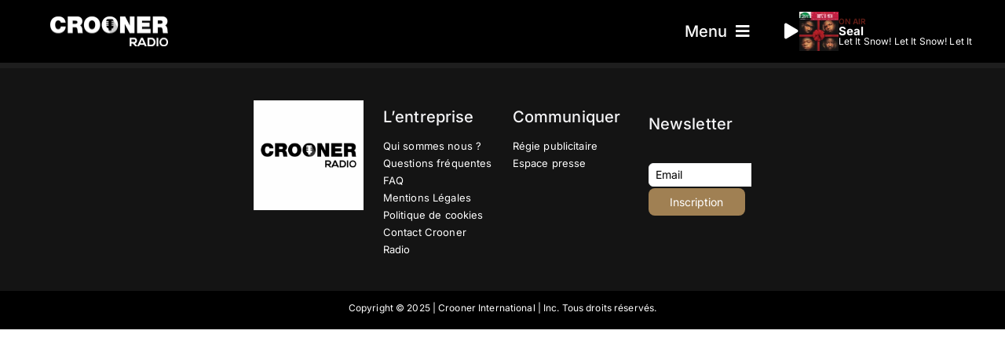

--- FILE ---
content_type: text/html; charset=UTF-8
request_url: https://www.croonerradio.fr/actualites/tag/art/
body_size: 30352
content:
<!DOCTYPE html>
<html class="avada-html-layout-wide avada-html-header-position-top avada-html-is-archive avada-is-100-percent-template" lang="fr-FR" prefix="og: http://ogp.me/ns# fb: http://ogp.me/ns/fb#">
<head>
	<meta http-equiv="X-UA-Compatible" content="IE=edge" />
	<meta http-equiv="Content-Type" content="text/html; charset=utf-8"/>
	<meta name="viewport" content="width=device-width, initial-scale=1" />
	<script type="text/javascript">
/* <![CDATA[ */
(()=>{var e={};e.g=function(){if("object"==typeof globalThis)return globalThis;try{return this||new Function("return this")()}catch(e){if("object"==typeof window)return window}}(),function({ampUrl:n,isCustomizePreview:t,isAmpDevMode:r,noampQueryVarName:o,noampQueryVarValue:s,disabledStorageKey:i,mobileUserAgents:a,regexRegex:c}){if("undefined"==typeof sessionStorage)return;const d=new RegExp(c);if(!a.some((e=>{const n=e.match(d);return!(!n||!new RegExp(n[1],n[2]).test(navigator.userAgent))||navigator.userAgent.includes(e)})))return;e.g.addEventListener("DOMContentLoaded",(()=>{const e=document.getElementById("amp-mobile-version-switcher");if(!e)return;e.hidden=!1;const n=e.querySelector("a[href]");n&&n.addEventListener("click",(()=>{sessionStorage.removeItem(i)}))}));const g=r&&["paired-browsing-non-amp","paired-browsing-amp"].includes(window.name);if(sessionStorage.getItem(i)||t||g)return;const u=new URL(location.href),m=new URL(n);m.hash=u.hash,u.searchParams.has(o)&&s===u.searchParams.get(o)?sessionStorage.setItem(i,"1"):m.href!==u.href&&(window.stop(),location.replace(m.href))}({"ampUrl":"https:\/\/www.croonerradio.fr\/actualites\/tag\/art\/?amp","noampQueryVarName":"noamp","noampQueryVarValue":"mobile","disabledStorageKey":"amp_mobile_redirect_disabled","mobileUserAgents":["Mobile","Android","Silk\/","Kindle","BlackBerry","Opera Mini","Opera Mobi"],"regexRegex":"^\\\/((?:.|\\n)+)\\\/([i]*)$","isCustomizePreview":false,"isAmpDevMode":false})})();
/* ]]> */
</script>
<meta name='robots' content='noindex, follow' />
<!-- Google tag (gtag.js) consent mode dataLayer added by Site Kit -->
<script type="text/javascript" id="google_gtagjs-js-consent-mode-data-layer">
/* <![CDATA[ */
window.dataLayer = window.dataLayer || [];function gtag(){dataLayer.push(arguments);}
gtag('consent', 'default', {"ad_personalization":"denied","ad_storage":"denied","ad_user_data":"denied","analytics_storage":"denied","functionality_storage":"denied","security_storage":"denied","personalization_storage":"denied","region":["AT","BE","BG","CH","CY","CZ","DE","DK","EE","ES","FI","FR","GB","GR","HR","HU","IE","IS","IT","LI","LT","LU","LV","MT","NL","NO","PL","PT","RO","SE","SI","SK"],"wait_for_update":500});
window._googlesitekitConsentCategoryMap = {"statistics":["analytics_storage"],"marketing":["ad_storage","ad_user_data","ad_personalization"],"functional":["functionality_storage","security_storage"],"preferences":["personalization_storage"]};
window._googlesitekitConsents = {"ad_personalization":"denied","ad_storage":"denied","ad_user_data":"denied","analytics_storage":"denied","functionality_storage":"denied","security_storage":"denied","personalization_storage":"denied","region":["AT","BE","BG","CH","CY","CZ","DE","DK","EE","ES","FI","FR","GB","GR","HR","HU","IE","IS","IT","LI","LT","LU","LV","MT","NL","NO","PL","PT","RO","SE","SI","SK"],"wait_for_update":500};
/* ]]> */
</script>
<!-- End Google tag (gtag.js) consent mode dataLayer added by Site Kit -->

	<!-- This site is optimized with the Yoast SEO Premium plugin v26.5 (Yoast SEO v26.5) - https://yoast.com/wordpress/plugins/seo/ -->
	<title>Archives des art - Crooner Radio | France</title>
	<meta property="og:locale" content="fr_FR" />
	<meta property="og:type" content="article" />
	<meta property="og:title" content="Archives des art" />
	<meta property="og:url" content="https://www.croonerradio.fr/actualites/tag/art/" />
	<meta property="og:site_name" content="Crooner Radio | France" />
	<meta name="twitter:card" content="summary_large_image" />
	<meta name="twitter:site" content="@croonerradio" />
	<script type="application/ld+json" class="yoast-schema-graph">{"@context":"https://schema.org","@graph":[{"@type":"CollectionPage","@id":"https://www.croonerradio.fr/actualites/tag/art/","url":"https://www.croonerradio.fr/actualites/tag/art/","name":"Archives des art - Crooner Radio | France","isPartOf":{"@id":"https://www.croonerradio.fr/#website"},"primaryImageOfPage":{"@id":"https://www.croonerradio.fr/actualites/tag/art/#primaryimage"},"image":{"@id":"https://www.croonerradio.fr/actualites/tag/art/#primaryimage"},"thumbnailUrl":"https://www.croonerradio.fr/wp-content/uploads/2018/03/crooner-art-lysa-sarkis-180301-1.jpg","breadcrumb":{"@id":"https://www.croonerradio.fr/actualites/tag/art/#breadcrumb"},"inLanguage":"fr-FR"},{"@type":"ImageObject","inLanguage":"fr-FR","@id":"https://www.croonerradio.fr/actualites/tag/art/#primaryimage","url":"https://www.croonerradio.fr/wp-content/uploads/2018/03/crooner-art-lysa-sarkis-180301-1.jpg","contentUrl":"https://www.croonerradio.fr/wp-content/uploads/2018/03/crooner-art-lysa-sarkis-180301-1.jpg","width":773,"height":459},{"@type":"BreadcrumbList","@id":"https://www.croonerradio.fr/actualites/tag/art/#breadcrumb","itemListElement":[{"@type":"ListItem","position":1,"name":"Accueil","item":"https://www.croonerradio.fr/"},{"@type":"ListItem","position":2,"name":"art"}]},{"@type":"WebSite","@id":"https://www.croonerradio.fr/#website","url":"https://www.croonerradio.fr/","name":"Crooner Radio - France","description":"Les plus grands standards de la variété internationale","publisher":{"@id":"https://www.croonerradio.fr/#organization"},"potentialAction":[{"@type":"SearchAction","target":{"@type":"EntryPoint","urlTemplate":"https://www.croonerradio.fr/?s={search_term_string}"},"query-input":{"@type":"PropertyValueSpecification","valueRequired":true,"valueName":"search_term_string"}}],"inLanguage":"fr-FR"},{"@type":"Organization","@id":"https://www.croonerradio.fr/#organization","name":"Crooner Radio - France","url":"https://www.croonerradio.fr/","logo":{"@type":"ImageObject","inLanguage":"fr-FR","@id":"https://www.croonerradio.fr/#/schema/logo/image/","url":"https://www.croonerradio.fr/wp-content/uploads/2023/02/Logo_crooner_radio_dab_footer.webp","contentUrl":"https://www.croonerradio.fr/wp-content/uploads/2023/02/Logo_crooner_radio_dab_footer.webp","width":200,"height":200,"caption":"Crooner Radio - France"},"image":{"@id":"https://www.croonerradio.fr/#/schema/logo/image/"},"sameAs":["https://www.facebook.com/croonerradioDAB","https://x.com/croonerradio"]}]}</script>
	<!-- / Yoast SEO Premium plugin. -->


<link rel='dns-prefetch' href='//www.googletagmanager.com' />
<link rel='dns-prefetch' href='//pagead2.googlesyndication.com' />
<link rel="alternate" type="application/rss+xml" title="Crooner Radio | France &raquo; Flux" href="https://www.croonerradio.fr/feed/" />
<link rel="alternate" type="application/rss+xml" title="Crooner Radio | France &raquo; Flux des commentaires" href="https://www.croonerradio.fr/comments/feed/" />
		
		
		
				<link rel="alternate" type="application/rss+xml" title="Crooner Radio | France &raquo; Flux de l’étiquette art" href="https://www.croonerradio.fr/actualites/tag/art/feed/" />
				
		<meta property="og:locale" content="fr_FR"/>
		<meta property="og:type" content="article"/>
		<meta property="og:site_name" content="Crooner Radio | France"/>
		<meta property="og:title" content="Archives des art - Crooner Radio | France"/>
				<meta property="og:url" content="https://www.croonerradio.fr/actualites/2018-03-01-lartiste-peintre-sculpteur-lysa-sarkis-plebiscitee-a-paris-oeuvres-dart-happy-street-art-crees-masque-respiratoire/"/>
																				<meta property="og:image" content="https://www.croonerradio.fr/wp-content/uploads/2018/03/crooner-art-lysa-sarkis-180301-1.jpg"/>
		<meta property="og:image:width" content="773"/>
		<meta property="og:image:height" content="459"/>
		<meta property="og:image:type" content="image/jpeg"/>
				<style id='wp-img-auto-sizes-contain-inline-css' type='text/css'>
img:is([sizes=auto i],[sizes^="auto," i]){contain-intrinsic-size:3000px 1500px}
/*# sourceURL=wp-img-auto-sizes-contain-inline-css */
</style>
<style id='wp-emoji-styles-inline-css' type='text/css'>

	img.wp-smiley, img.emoji {
		display: inline !important;
		border: none !important;
		box-shadow: none !important;
		height: 1em !important;
		width: 1em !important;
		margin: 0 0.07em !important;
		vertical-align: -0.1em !important;
		background: none !important;
		padding: 0 !important;
	}
/*# sourceURL=wp-emoji-styles-inline-css */
</style>
<link rel='stylesheet' id='fusion-dynamic-css-css' href='https://www.croonerradio.fr/wp-content/uploads/fusion-styles/647d449de392af284a8114660c3c75dc.min.css?ver=3.14' type='text/css' media='all' />

<!-- Extrait de code de la balise Google (gtag.js) ajouté par Site Kit -->
<!-- Extrait Google Analytics ajouté par Site Kit -->
<script type="text/javascript" src="https://www.googletagmanager.com/gtag/js?id=GT-TW559W6" id="google_gtagjs-js" async></script>
<script type="text/javascript" id="google_gtagjs-js-after">
/* <![CDATA[ */
window.dataLayer = window.dataLayer || [];function gtag(){dataLayer.push(arguments);}
gtag("set","linker",{"domains":["www.croonerradio.fr"]});
gtag("js", new Date());
gtag("set", "developer_id.dZTNiMT", true);
gtag("config", "GT-TW559W6");
//# sourceURL=google_gtagjs-js-after
/* ]]> */
</script>
<link rel="https://api.w.org/" href="https://www.croonerradio.fr/wp-json/" /><link rel="alternate" title="JSON" type="application/json" href="https://www.croonerradio.fr/wp-json/wp/v2/tags/162" /><link rel="EditURI" type="application/rsd+xml" title="RSD" href="https://www.croonerradio.fr/xmlrpc.php?rsd" />
<meta name="generator" content="WordPress 6.9" />
<meta name="generator" content="Site Kit by Google 1.167.0" /><script src='https://www.croonerradio.fr/?dm=6ea7fc1d5401d8c14da133a898761dcc&amp;action=load&amp;blogid=1&amp;siteid=1&amp;t=1633633857&amp;back=https%3A%2F%2Fwww.croonerradio.fr%2Factualites%2Ftag%2Fart%2F' type='text/javascript'></script><link rel="alternate" type="text/html" media="only screen and (max-width: 640px)" href="https://www.croonerradio.fr/actualites/tag/art/?amp"><link rel="preload" href="https://www.croonerradio.fr/wp-content/themes/Avada/includes/lib/assets/fonts/icomoon/awb-icons.woff" as="font" type="font/woff" crossorigin><link rel="preload" href="//www.croonerradio.fr/wp-content/themes/Avada/includes/lib/assets/fonts/fontawesome/webfonts/fa-brands-400.woff2" as="font" type="font/woff2" crossorigin><link rel="preload" href="//www.croonerradio.fr/wp-content/themes/Avada/includes/lib/assets/fonts/fontawesome/webfonts/fa-regular-400.woff2" as="font" type="font/woff2" crossorigin><link rel="preload" href="//www.croonerradio.fr/wp-content/themes/Avada/includes/lib/assets/fonts/fontawesome/webfonts/fa-solid-900.woff2" as="font" type="font/woff2" crossorigin><style type="text/css" id="css-fb-visibility">@media screen and (max-width: 640px){.fusion-no-small-visibility{display:none !important;}body .sm-text-align-center{text-align:center !important;}body .sm-text-align-left{text-align:left !important;}body .sm-text-align-right{text-align:right !important;}body .sm-text-align-justify{text-align:justify !important;}body .sm-flex-align-center{justify-content:center !important;}body .sm-flex-align-flex-start{justify-content:flex-start !important;}body .sm-flex-align-flex-end{justify-content:flex-end !important;}body .sm-mx-auto{margin-left:auto !important;margin-right:auto !important;}body .sm-ml-auto{margin-left:auto !important;}body .sm-mr-auto{margin-right:auto !important;}body .fusion-absolute-position-small{position:absolute;top:auto;width:100%;}.awb-sticky.awb-sticky-small{ position: sticky; top: var(--awb-sticky-offset,0); }}@media screen and (min-width: 641px) and (max-width: 1024px){.fusion-no-medium-visibility{display:none !important;}body .md-text-align-center{text-align:center !important;}body .md-text-align-left{text-align:left !important;}body .md-text-align-right{text-align:right !important;}body .md-text-align-justify{text-align:justify !important;}body .md-flex-align-center{justify-content:center !important;}body .md-flex-align-flex-start{justify-content:flex-start !important;}body .md-flex-align-flex-end{justify-content:flex-end !important;}body .md-mx-auto{margin-left:auto !important;margin-right:auto !important;}body .md-ml-auto{margin-left:auto !important;}body .md-mr-auto{margin-right:auto !important;}body .fusion-absolute-position-medium{position:absolute;top:auto;width:100%;}.awb-sticky.awb-sticky-medium{ position: sticky; top: var(--awb-sticky-offset,0); }}@media screen and (min-width: 1025px){.fusion-no-large-visibility{display:none !important;}body .lg-text-align-center{text-align:center !important;}body .lg-text-align-left{text-align:left !important;}body .lg-text-align-right{text-align:right !important;}body .lg-text-align-justify{text-align:justify !important;}body .lg-flex-align-center{justify-content:center !important;}body .lg-flex-align-flex-start{justify-content:flex-start !important;}body .lg-flex-align-flex-end{justify-content:flex-end !important;}body .lg-mx-auto{margin-left:auto !important;margin-right:auto !important;}body .lg-ml-auto{margin-left:auto !important;}body .lg-mr-auto{margin-right:auto !important;}body .fusion-absolute-position-large{position:absolute;top:auto;width:100%;}.awb-sticky.awb-sticky-large{ position: sticky; top: var(--awb-sticky-offset,0); }}</style>
<!-- Balises Meta Google AdSense ajoutées par Site Kit -->
<meta name="google-adsense-platform-account" content="ca-host-pub-2644536267352236">
<meta name="google-adsense-platform-domain" content="sitekit.withgoogle.com">
<!-- Fin des balises Meta End Google AdSense ajoutées par Site Kit -->
<link rel="amphtml" href="https://www.croonerradio.fr/actualites/tag/art/?amp">
<!-- Extrait Google Tag Manager ajouté par Site Kit -->
<script type="text/javascript">
/* <![CDATA[ */

			( function( w, d, s, l, i ) {
				w[l] = w[l] || [];
				w[l].push( {'gtm.start': new Date().getTime(), event: 'gtm.js'} );
				var f = d.getElementsByTagName( s )[0],
					j = d.createElement( s ), dl = l != 'dataLayer' ? '&l=' + l : '';
				j.async = true;
				j.src = 'https://www.googletagmanager.com/gtm.js?id=' + i + dl;
				f.parentNode.insertBefore( j, f );
			} )( window, document, 'script', 'dataLayer', 'GTM-KZKG3CW' );
			
/* ]]> */
</script>

<!-- End Google Tag Manager snippet added by Site Kit -->

<!-- Extrait Google AdSense ajouté par Site Kit -->
<script type="text/javascript" async="async" src="https://pagead2.googlesyndication.com/pagead/js/adsbygoogle.js?client=ca-pub-5324969300249679&amp;host=ca-host-pub-2644536267352236" crossorigin="anonymous"></script>

<!-- End Google AdSense snippet added by Site Kit -->
<style>#amp-mobile-version-switcher{left:0;position:absolute;width:100%;z-index:100}#amp-mobile-version-switcher>a{background-color:#444;border:0;color:#eaeaea;display:block;font-family:-apple-system,BlinkMacSystemFont,Segoe UI,Roboto,Oxygen-Sans,Ubuntu,Cantarell,Helvetica Neue,sans-serif;font-size:16px;font-weight:600;padding:15px 0;text-align:center;-webkit-text-decoration:none;text-decoration:none}#amp-mobile-version-switcher>a:active,#amp-mobile-version-switcher>a:focus,#amp-mobile-version-switcher>a:hover{-webkit-text-decoration:underline;text-decoration:underline}</style><link rel="icon" href="https://www.croonerradio.fr/wp-content/uploads/2025/12/cropped-Favicon_Crooner_Radio_2026-1-32x32.webp" sizes="32x32" />
<link rel="icon" href="https://www.croonerradio.fr/wp-content/uploads/2025/12/cropped-Favicon_Crooner_Radio_2026-1-192x192.webp" sizes="192x192" />
<link rel="apple-touch-icon" href="https://www.croonerradio.fr/wp-content/uploads/2025/12/cropped-Favicon_Crooner_Radio_2026-1-180x180.webp" />
<meta name="msapplication-TileImage" content="https://www.croonerradio.fr/wp-content/uploads/2025/12/cropped-Favicon_Crooner_Radio_2026-1-270x270.webp" />
		<script type="text/javascript">
			var doc = document.documentElement;
			doc.setAttribute( 'data-useragent', navigator.userAgent );
		</script>
		<style type="text/css" id="fusion-builder-template-header-css">.radio-display {
            display: flex;
            align-items: center;
            gap: 10px;
            padding: 0;
            border-radius: 0;
            width: 100%;
            max-width: 600px;
            cursor: pointer;
            height: 50px;
            box-sizing: border-box;
            overflow: hidden;
            user-select: none;
        }

        .radio-display:hover .play-button {
            color: #a08053;
        }

        .radio-cover {
            width: 50px;
            height: 50px;
            object-fit: cover;
        }

        .play-button {
            font-size: 20px;
            color: #FFFFFF;
            transition: color 0.3s ease;
        }

        .radio-text {
            flex-grow: 1;
            display: flex;
            flex-direction: column;
            gap: 4px;
            transition: opacity 0.3s ease;
        }

        .on-air {
            font-family: 'Inter', sans-serif;
            font-size: 10px;
            font-weight: 700;
            color: #c0392b;
            margin: 0;
            line-height: 1;
            animation: blink 1.5s infinite ease-in-out; /* Correction ici */
        }

        @keyframes blink {
            0%, 100% { opacity: 1; }
            50% { opacity: 0.4; }
        }

        .radio-subtitle, .radio-title {
            font-family: 'Inter', sans-serif;
            font-size: 15px;
            font-weight: 700;
            color: #FFFFFF;
            margin: 0;
            max-width: 200px;
            white-space: nowrap;
            overflow: hidden;
            text-overflow: ellipsis;
            line-height: 1;
            transition: opacity 0.3s ease;
        }

        .radio-title {
            font-size: 12px;
            font-weight: 400;
        }



.fusion-post-content.post-content .blog-shortcode-post-title.entry-title a {
color: white;
font-size: 15px;
font-family: 'Inter', sans-serif;
font-weight: 400;
line-height: 1.8;
}

.fusion-post-wrapper {
    border-radius: 12px;
    overflow: hidden; /* Pour éviter que le contenu dépasse les bords arrondis */
}</style><style type="text/css" id="fusion-builder-template-footer-css">/* Réduire la hauteur du champ de saisie */
.inf-input.inf-input-text input[type="text"] {
    width: 200px; /* Largeur du champ */
    height: 30px; /* Hauteur réduite */
    padding: 4px 8px; /* Padding ajusté */
    font-size: 14px; /* Taille de la police */
    box-sizing: border-box; /* Inclure le padding dans la hauteur totale */
    margin-bottom: 2%; /* Marge de 2% en bas */
}

/* Styliser le bouton Inscription */
.inf-submit input[type="submit"] {
    width: 100%; /* Largeur à 100% */
    height: 35px; /* Hauteur réduite du bouton */
    background-color: #a08053; /* Couleur de fond */
    color: white; /* Texte en blanc */
    border: none; /* Supprimer la bordure par défaut */
    border-radius: 8px; /* Bords moins arrondis */
    padding: 0; /* Supprimer le padding par défaut */
    font-size: 14px; /* Taille de la police réduite */
    cursor: pointer; /* Curseur en forme de main au survol */
    transition: background-color 0.3s ease; /* Animation de transition */
}

/* Effet au survol du bouton */
.inf-submit input[type="submit"]:hover {
    background-color: #c0a080; /* Couleur plus claire au survol */
}</style>
	<style id='global-styles-inline-css' type='text/css'>
:root{--wp--preset--aspect-ratio--square: 1;--wp--preset--aspect-ratio--4-3: 4/3;--wp--preset--aspect-ratio--3-4: 3/4;--wp--preset--aspect-ratio--3-2: 3/2;--wp--preset--aspect-ratio--2-3: 2/3;--wp--preset--aspect-ratio--16-9: 16/9;--wp--preset--aspect-ratio--9-16: 9/16;--wp--preset--color--black: #000000;--wp--preset--color--cyan-bluish-gray: #abb8c3;--wp--preset--color--white: #ffffff;--wp--preset--color--pale-pink: #f78da7;--wp--preset--color--vivid-red: #cf2e2e;--wp--preset--color--luminous-vivid-orange: #ff6900;--wp--preset--color--luminous-vivid-amber: #fcb900;--wp--preset--color--light-green-cyan: #7bdcb5;--wp--preset--color--vivid-green-cyan: #00d084;--wp--preset--color--pale-cyan-blue: #8ed1fc;--wp--preset--color--vivid-cyan-blue: #0693e3;--wp--preset--color--vivid-purple: #9b51e0;--wp--preset--color--awb-color-1: #ffffff;--wp--preset--color--awb-color-2: #f5f5f7;--wp--preset--color--awb-color-3: #f2f3f5;--wp--preset--color--awb-color-4: #a08053;--wp--preset--color--awb-color-5: #c9b591;--wp--preset--color--awb-color-6: #262626;--wp--preset--color--awb-color-7: #333336;--wp--preset--color--awb-color-8: #000000;--wp--preset--color--awb-color-custom-2: #52462f;--wp--preset--color--awb-color-custom-1: #521720;--wp--preset--color--awb-color-custom-3: #373739;--wp--preset--color--awb-color-custom-4: #1e1e1e;--wp--preset--color--awb-color-custom-5: rgba(28,28,28,0.97);--wp--preset--color--awb-color-custom-6: rgba(0,0,0,0.4);--wp--preset--gradient--vivid-cyan-blue-to-vivid-purple: linear-gradient(135deg,rgb(6,147,227) 0%,rgb(155,81,224) 100%);--wp--preset--gradient--light-green-cyan-to-vivid-green-cyan: linear-gradient(135deg,rgb(122,220,180) 0%,rgb(0,208,130) 100%);--wp--preset--gradient--luminous-vivid-amber-to-luminous-vivid-orange: linear-gradient(135deg,rgb(252,185,0) 0%,rgb(255,105,0) 100%);--wp--preset--gradient--luminous-vivid-orange-to-vivid-red: linear-gradient(135deg,rgb(255,105,0) 0%,rgb(207,46,46) 100%);--wp--preset--gradient--very-light-gray-to-cyan-bluish-gray: linear-gradient(135deg,rgb(238,238,238) 0%,rgb(169,184,195) 100%);--wp--preset--gradient--cool-to-warm-spectrum: linear-gradient(135deg,rgb(74,234,220) 0%,rgb(151,120,209) 20%,rgb(207,42,186) 40%,rgb(238,44,130) 60%,rgb(251,105,98) 80%,rgb(254,248,76) 100%);--wp--preset--gradient--blush-light-purple: linear-gradient(135deg,rgb(255,206,236) 0%,rgb(152,150,240) 100%);--wp--preset--gradient--blush-bordeaux: linear-gradient(135deg,rgb(254,205,165) 0%,rgb(254,45,45) 50%,rgb(107,0,62) 100%);--wp--preset--gradient--luminous-dusk: linear-gradient(135deg,rgb(255,203,112) 0%,rgb(199,81,192) 50%,rgb(65,88,208) 100%);--wp--preset--gradient--pale-ocean: linear-gradient(135deg,rgb(255,245,203) 0%,rgb(182,227,212) 50%,rgb(51,167,181) 100%);--wp--preset--gradient--electric-grass: linear-gradient(135deg,rgb(202,248,128) 0%,rgb(113,206,126) 100%);--wp--preset--gradient--midnight: linear-gradient(135deg,rgb(2,3,129) 0%,rgb(40,116,252) 100%);--wp--preset--font-size--small: 11.25px;--wp--preset--font-size--medium: 20px;--wp--preset--font-size--large: 22.5px;--wp--preset--font-size--x-large: 42px;--wp--preset--font-size--normal: 15px;--wp--preset--font-size--xlarge: 30px;--wp--preset--font-size--huge: 45px;--wp--preset--spacing--20: 0.44rem;--wp--preset--spacing--30: 0.67rem;--wp--preset--spacing--40: 1rem;--wp--preset--spacing--50: 1.5rem;--wp--preset--spacing--60: 2.25rem;--wp--preset--spacing--70: 3.38rem;--wp--preset--spacing--80: 5.06rem;--wp--preset--shadow--natural: 6px 6px 9px rgba(0, 0, 0, 0.2);--wp--preset--shadow--deep: 12px 12px 50px rgba(0, 0, 0, 0.4);--wp--preset--shadow--sharp: 6px 6px 0px rgba(0, 0, 0, 0.2);--wp--preset--shadow--outlined: 6px 6px 0px -3px rgb(255, 255, 255), 6px 6px rgb(0, 0, 0);--wp--preset--shadow--crisp: 6px 6px 0px rgb(0, 0, 0);}:where(.is-layout-flex){gap: 0.5em;}:where(.is-layout-grid){gap: 0.5em;}body .is-layout-flex{display: flex;}.is-layout-flex{flex-wrap: wrap;align-items: center;}.is-layout-flex > :is(*, div){margin: 0;}body .is-layout-grid{display: grid;}.is-layout-grid > :is(*, div){margin: 0;}:where(.wp-block-columns.is-layout-flex){gap: 2em;}:where(.wp-block-columns.is-layout-grid){gap: 2em;}:where(.wp-block-post-template.is-layout-flex){gap: 1.25em;}:where(.wp-block-post-template.is-layout-grid){gap: 1.25em;}.has-black-color{color: var(--wp--preset--color--black) !important;}.has-cyan-bluish-gray-color{color: var(--wp--preset--color--cyan-bluish-gray) !important;}.has-white-color{color: var(--wp--preset--color--white) !important;}.has-pale-pink-color{color: var(--wp--preset--color--pale-pink) !important;}.has-vivid-red-color{color: var(--wp--preset--color--vivid-red) !important;}.has-luminous-vivid-orange-color{color: var(--wp--preset--color--luminous-vivid-orange) !important;}.has-luminous-vivid-amber-color{color: var(--wp--preset--color--luminous-vivid-amber) !important;}.has-light-green-cyan-color{color: var(--wp--preset--color--light-green-cyan) !important;}.has-vivid-green-cyan-color{color: var(--wp--preset--color--vivid-green-cyan) !important;}.has-pale-cyan-blue-color{color: var(--wp--preset--color--pale-cyan-blue) !important;}.has-vivid-cyan-blue-color{color: var(--wp--preset--color--vivid-cyan-blue) !important;}.has-vivid-purple-color{color: var(--wp--preset--color--vivid-purple) !important;}.has-black-background-color{background-color: var(--wp--preset--color--black) !important;}.has-cyan-bluish-gray-background-color{background-color: var(--wp--preset--color--cyan-bluish-gray) !important;}.has-white-background-color{background-color: var(--wp--preset--color--white) !important;}.has-pale-pink-background-color{background-color: var(--wp--preset--color--pale-pink) !important;}.has-vivid-red-background-color{background-color: var(--wp--preset--color--vivid-red) !important;}.has-luminous-vivid-orange-background-color{background-color: var(--wp--preset--color--luminous-vivid-orange) !important;}.has-luminous-vivid-amber-background-color{background-color: var(--wp--preset--color--luminous-vivid-amber) !important;}.has-light-green-cyan-background-color{background-color: var(--wp--preset--color--light-green-cyan) !important;}.has-vivid-green-cyan-background-color{background-color: var(--wp--preset--color--vivid-green-cyan) !important;}.has-pale-cyan-blue-background-color{background-color: var(--wp--preset--color--pale-cyan-blue) !important;}.has-vivid-cyan-blue-background-color{background-color: var(--wp--preset--color--vivid-cyan-blue) !important;}.has-vivid-purple-background-color{background-color: var(--wp--preset--color--vivid-purple) !important;}.has-black-border-color{border-color: var(--wp--preset--color--black) !important;}.has-cyan-bluish-gray-border-color{border-color: var(--wp--preset--color--cyan-bluish-gray) !important;}.has-white-border-color{border-color: var(--wp--preset--color--white) !important;}.has-pale-pink-border-color{border-color: var(--wp--preset--color--pale-pink) !important;}.has-vivid-red-border-color{border-color: var(--wp--preset--color--vivid-red) !important;}.has-luminous-vivid-orange-border-color{border-color: var(--wp--preset--color--luminous-vivid-orange) !important;}.has-luminous-vivid-amber-border-color{border-color: var(--wp--preset--color--luminous-vivid-amber) !important;}.has-light-green-cyan-border-color{border-color: var(--wp--preset--color--light-green-cyan) !important;}.has-vivid-green-cyan-border-color{border-color: var(--wp--preset--color--vivid-green-cyan) !important;}.has-pale-cyan-blue-border-color{border-color: var(--wp--preset--color--pale-cyan-blue) !important;}.has-vivid-cyan-blue-border-color{border-color: var(--wp--preset--color--vivid-cyan-blue) !important;}.has-vivid-purple-border-color{border-color: var(--wp--preset--color--vivid-purple) !important;}.has-vivid-cyan-blue-to-vivid-purple-gradient-background{background: var(--wp--preset--gradient--vivid-cyan-blue-to-vivid-purple) !important;}.has-light-green-cyan-to-vivid-green-cyan-gradient-background{background: var(--wp--preset--gradient--light-green-cyan-to-vivid-green-cyan) !important;}.has-luminous-vivid-amber-to-luminous-vivid-orange-gradient-background{background: var(--wp--preset--gradient--luminous-vivid-amber-to-luminous-vivid-orange) !important;}.has-luminous-vivid-orange-to-vivid-red-gradient-background{background: var(--wp--preset--gradient--luminous-vivid-orange-to-vivid-red) !important;}.has-very-light-gray-to-cyan-bluish-gray-gradient-background{background: var(--wp--preset--gradient--very-light-gray-to-cyan-bluish-gray) !important;}.has-cool-to-warm-spectrum-gradient-background{background: var(--wp--preset--gradient--cool-to-warm-spectrum) !important;}.has-blush-light-purple-gradient-background{background: var(--wp--preset--gradient--blush-light-purple) !important;}.has-blush-bordeaux-gradient-background{background: var(--wp--preset--gradient--blush-bordeaux) !important;}.has-luminous-dusk-gradient-background{background: var(--wp--preset--gradient--luminous-dusk) !important;}.has-pale-ocean-gradient-background{background: var(--wp--preset--gradient--pale-ocean) !important;}.has-electric-grass-gradient-background{background: var(--wp--preset--gradient--electric-grass) !important;}.has-midnight-gradient-background{background: var(--wp--preset--gradient--midnight) !important;}.has-small-font-size{font-size: var(--wp--preset--font-size--small) !important;}.has-medium-font-size{font-size: var(--wp--preset--font-size--medium) !important;}.has-large-font-size{font-size: var(--wp--preset--font-size--large) !important;}.has-x-large-font-size{font-size: var(--wp--preset--font-size--x-large) !important;}
/*# sourceURL=global-styles-inline-css */
</style>
<style id='wp-block-library-inline-css' type='text/css'>
:root{--wp-block-synced-color:#7a00df;--wp-block-synced-color--rgb:122,0,223;--wp-bound-block-color:var(--wp-block-synced-color);--wp-editor-canvas-background:#ddd;--wp-admin-theme-color:#007cba;--wp-admin-theme-color--rgb:0,124,186;--wp-admin-theme-color-darker-10:#006ba1;--wp-admin-theme-color-darker-10--rgb:0,107,160.5;--wp-admin-theme-color-darker-20:#005a87;--wp-admin-theme-color-darker-20--rgb:0,90,135;--wp-admin-border-width-focus:2px}@media (min-resolution:192dpi){:root{--wp-admin-border-width-focus:1.5px}}.wp-element-button{cursor:pointer}:root .has-very-light-gray-background-color{background-color:#eee}:root .has-very-dark-gray-background-color{background-color:#313131}:root .has-very-light-gray-color{color:#eee}:root .has-very-dark-gray-color{color:#313131}:root .has-vivid-green-cyan-to-vivid-cyan-blue-gradient-background{background:linear-gradient(135deg,#00d084,#0693e3)}:root .has-purple-crush-gradient-background{background:linear-gradient(135deg,#34e2e4,#4721fb 50%,#ab1dfe)}:root .has-hazy-dawn-gradient-background{background:linear-gradient(135deg,#faaca8,#dad0ec)}:root .has-subdued-olive-gradient-background{background:linear-gradient(135deg,#fafae1,#67a671)}:root .has-atomic-cream-gradient-background{background:linear-gradient(135deg,#fdd79a,#004a59)}:root .has-nightshade-gradient-background{background:linear-gradient(135deg,#330968,#31cdcf)}:root .has-midnight-gradient-background{background:linear-gradient(135deg,#020381,#2874fc)}:root{--wp--preset--font-size--normal:16px;--wp--preset--font-size--huge:42px}.has-regular-font-size{font-size:1em}.has-larger-font-size{font-size:2.625em}.has-normal-font-size{font-size:var(--wp--preset--font-size--normal)}.has-huge-font-size{font-size:var(--wp--preset--font-size--huge)}.has-text-align-center{text-align:center}.has-text-align-left{text-align:left}.has-text-align-right{text-align:right}.has-fit-text{white-space:nowrap!important}#end-resizable-editor-section{display:none}.aligncenter{clear:both}.items-justified-left{justify-content:flex-start}.items-justified-center{justify-content:center}.items-justified-right{justify-content:flex-end}.items-justified-space-between{justify-content:space-between}.screen-reader-text{border:0;clip-path:inset(50%);height:1px;margin:-1px;overflow:hidden;padding:0;position:absolute;width:1px;word-wrap:normal!important}.screen-reader-text:focus{background-color:#ddd;clip-path:none;color:#444;display:block;font-size:1em;height:auto;left:5px;line-height:normal;padding:15px 23px 14px;text-decoration:none;top:5px;width:auto;z-index:100000}html :where(.has-border-color){border-style:solid}html :where([style*=border-top-color]){border-top-style:solid}html :where([style*=border-right-color]){border-right-style:solid}html :where([style*=border-bottom-color]){border-bottom-style:solid}html :where([style*=border-left-color]){border-left-style:solid}html :where([style*=border-width]){border-style:solid}html :where([style*=border-top-width]){border-top-style:solid}html :where([style*=border-right-width]){border-right-style:solid}html :where([style*=border-bottom-width]){border-bottom-style:solid}html :where([style*=border-left-width]){border-left-style:solid}html :where(img[class*=wp-image-]){height:auto;max-width:100%}:where(figure){margin:0 0 1em}html :where(.is-position-sticky){--wp-admin--admin-bar--position-offset:var(--wp-admin--admin-bar--height,0px)}@media screen and (max-width:600px){html :where(.is-position-sticky){--wp-admin--admin-bar--position-offset:0px}}
/*wp_block_styles_on_demand_placeholder:69382a2c87e28*/
/*# sourceURL=wp-block-library-inline-css */
</style>
<style id='wp-block-library-theme-inline-css' type='text/css'>
.wp-block-audio :where(figcaption){color:#555;font-size:13px;text-align:center}.is-dark-theme .wp-block-audio :where(figcaption){color:#ffffffa6}.wp-block-audio{margin:0 0 1em}.wp-block-code{border:1px solid #ccc;border-radius:4px;font-family:Menlo,Consolas,monaco,monospace;padding:.8em 1em}.wp-block-embed :where(figcaption){color:#555;font-size:13px;text-align:center}.is-dark-theme .wp-block-embed :where(figcaption){color:#ffffffa6}.wp-block-embed{margin:0 0 1em}.blocks-gallery-caption{color:#555;font-size:13px;text-align:center}.is-dark-theme .blocks-gallery-caption{color:#ffffffa6}:root :where(.wp-block-image figcaption){color:#555;font-size:13px;text-align:center}.is-dark-theme :root :where(.wp-block-image figcaption){color:#ffffffa6}.wp-block-image{margin:0 0 1em}.wp-block-pullquote{border-bottom:4px solid;border-top:4px solid;color:currentColor;margin-bottom:1.75em}.wp-block-pullquote :where(cite),.wp-block-pullquote :where(footer),.wp-block-pullquote__citation{color:currentColor;font-size:.8125em;font-style:normal;text-transform:uppercase}.wp-block-quote{border-left:.25em solid;margin:0 0 1.75em;padding-left:1em}.wp-block-quote cite,.wp-block-quote footer{color:currentColor;font-size:.8125em;font-style:normal;position:relative}.wp-block-quote:where(.has-text-align-right){border-left:none;border-right:.25em solid;padding-left:0;padding-right:1em}.wp-block-quote:where(.has-text-align-center){border:none;padding-left:0}.wp-block-quote.is-large,.wp-block-quote.is-style-large,.wp-block-quote:where(.is-style-plain){border:none}.wp-block-search .wp-block-search__label{font-weight:700}.wp-block-search__button{border:1px solid #ccc;padding:.375em .625em}:where(.wp-block-group.has-background){padding:1.25em 2.375em}.wp-block-separator.has-css-opacity{opacity:.4}.wp-block-separator{border:none;border-bottom:2px solid;margin-left:auto;margin-right:auto}.wp-block-separator.has-alpha-channel-opacity{opacity:1}.wp-block-separator:not(.is-style-wide):not(.is-style-dots){width:100px}.wp-block-separator.has-background:not(.is-style-dots){border-bottom:none;height:1px}.wp-block-separator.has-background:not(.is-style-wide):not(.is-style-dots){height:2px}.wp-block-table{margin:0 0 1em}.wp-block-table td,.wp-block-table th{word-break:normal}.wp-block-table :where(figcaption){color:#555;font-size:13px;text-align:center}.is-dark-theme .wp-block-table :where(figcaption){color:#ffffffa6}.wp-block-video :where(figcaption){color:#555;font-size:13px;text-align:center}.is-dark-theme .wp-block-video :where(figcaption){color:#ffffffa6}.wp-block-video{margin:0 0 1em}:root :where(.wp-block-template-part.has-background){margin-bottom:0;margin-top:0;padding:1.25em 2.375em}
/*# sourceURL=/wp-includes/css/dist/block-library/theme.min.css */
</style>
<style id='classic-theme-styles-inline-css' type='text/css'>
/*! This file is auto-generated */
.wp-block-button__link{color:#fff;background-color:#32373c;border-radius:9999px;box-shadow:none;text-decoration:none;padding:calc(.667em + 2px) calc(1.333em + 2px);font-size:1.125em}.wp-block-file__button{background:#32373c;color:#fff;text-decoration:none}
/*# sourceURL=/wp-includes/css/classic-themes.min.css */
</style>
</head>

<body class="archive tag tag-art tag-162 wp-theme-Avada fusion-image-hovers fusion-pagination-sizing fusion-button_type-flat fusion-button_span-no fusion-button_gradient-linear avada-image-rollover-circle-no avada-image-rollover-yes avada-image-rollover-direction-left fusion-has-button-gradient fusion-body ltr fusion-sticky-header no-tablet-sticky-header no-mobile-sticky-header no-mobile-slidingbar fusion-disable-outline fusion-sub-menu-fade mobile-logo-pos-left layout-wide-mode avada-has-boxed-modal-shadow-none layout-scroll-offset-full avada-has-zero-margin-offset-top fusion-top-header menu-text-align-center mobile-menu-design-modern fusion-show-pagination-text fusion-header-layout-v1 avada-responsive avada-footer-fx-none avada-menu-highlight-style-bar fusion-search-form-classic fusion-main-menu-search-overlay fusion-avatar-circle avada-sticky-shrinkage avada-dropdown-styles avada-blog-layout-medium avada-blog-archive-layout-medium avada-header-shadow-no avada-menu-icon-position-left avada-has-megamenu-shadow avada-has-mainmenu-dropdown-divider avada-has-mobile-menu-search avada-has-main-nav-search-icon avada-has-breadcrumb-mobile-hidden avada-has-titlebar-hide avada-header-border-color-full-transparent avada-has-pagination-width_height avada-flyout-menu-direction-fade avada-ec-views-v1" data-awb-post-id="19591">
			<!-- Extrait Google Tag Manager (noscript) ajouté par Site Kit -->
		<noscript>
			<iframe src="https://www.googletagmanager.com/ns.html?id=GTM-KZKG3CW" height="0" width="0" style="display:none;visibility:hidden"></iframe>
		</noscript>
		<!-- End Google Tag Manager (noscript) snippet added by Site Kit -->
			<a class="skip-link screen-reader-text" href="#content">Passer au contenu</a>

	<div id="boxed-wrapper">
		
		<div id="wrapper" class="fusion-wrapper">
			<div id="home" style="position:relative;top:-1px;"></div>
												<div class="fusion-tb-header"><div class="fusion-fullwidth fullwidth-box fusion-builder-row-1 fusion-flex-container has-pattern-background has-mask-background nonhundred-percent-fullwidth non-hundred-percent-height-scrolling fusion-no-small-visibility fusion-sticky-container fusion-custom-z-index" style="--awb-border-sizes-top:0px;--awb-border-sizes-bottom:0px;--awb-border-sizes-left:0px;--awb-border-sizes-right:0px;--awb-border-radius-top-left:0px;--awb-border-radius-top-right:0px;--awb-border-radius-bottom-right:0px;--awb-border-radius-bottom-left:0px;--awb-z-index:9999;--awb-padding-top:15px;--awb-padding-right:5%;--awb-padding-bottom:15px;--awb-padding-left:5%;--awb-margin-top:0px;--awb-margin-bottom:0px;--awb-background-color:var(--awb-color8);--awb-flex-wrap:wrap;" data-transition-offset="0" data-scroll-offset="0" data-sticky-medium-visibility="1" data-sticky-large-visibility="1" ><div class="fusion-builder-row fusion-row fusion-flex-align-items-center fusion-flex-justify-content-space-around fusion-flex-content-wrap" style="max-width:1560px;margin-left: calc(-4% / 2 );margin-right: calc(-4% / 2 );"><div class="fusion-layout-column fusion_builder_column fusion-builder-column-0 fusion_builder_column_1_5 1_5 fusion-flex-column" style="--awb-bg-size:cover;--awb-width-large:20%;--awb-margin-top-large:0px;--awb-spacing-right-large:9.6%;--awb-margin-bottom-large:0px;--awb-spacing-left-large:9.6%;--awb-width-medium:20%;--awb-order-medium:0;--awb-spacing-right-medium:9.6%;--awb-spacing-left-medium:9.6%;--awb-width-small:auto;--awb-order-small:0;--awb-spacing-right-small:2%;--awb-spacing-left-small:2%;"><div class="fusion-column-wrapper fusion-column-has-shadow fusion-flex-justify-content-flex-start fusion-content-layout-column"><div class="fusion-image-element " style="text-align:left;--awb-max-width:150px;--awb-caption-title-font-family:var(--h2_typography-font-family);--awb-caption-title-font-weight:var(--h2_typography-font-weight);--awb-caption-title-font-style:var(--h2_typography-font-style);--awb-caption-title-size:var(--h2_typography-font-size);--awb-caption-title-transform:var(--h2_typography-text-transform);--awb-caption-title-line-height:var(--h2_typography-line-height);--awb-caption-title-letter-spacing:var(--h2_typography-letter-spacing);"><span class=" fusion-imageframe imageframe-none imageframe-1 hover-type-none"><a class="fusion-no-lightbox" href="/" target="_self" aria-label="Logo-Header-Crooner-Radio-2025"><img fetchpriority="high" decoding="async" width="608" height="155" src="https://www.croonerradio.fr/wp-content/uploads/2025/03/Logo-Header-Crooner-Radio-2025.webp" alt class="img-responsive wp-image-50215" srcset="https://www.croonerradio.fr/wp-content/uploads/2025/03/Logo-Header-Crooner-Radio-2025-200x51.webp 200w, https://www.croonerradio.fr/wp-content/uploads/2025/03/Logo-Header-Crooner-Radio-2025-400x102.webp 400w, https://www.croonerradio.fr/wp-content/uploads/2025/03/Logo-Header-Crooner-Radio-2025-600x153.webp 600w, https://www.croonerradio.fr/wp-content/uploads/2025/03/Logo-Header-Crooner-Radio-2025.webp 608w" sizes="(max-width: 640px) 100vw, 400px" /></a></span></div></div></div><div class="fusion-layout-column fusion_builder_column fusion-builder-column-1 fusion_builder_column_3_5 3_5 fusion-flex-column" style="--awb-z-index:1;--awb-bg-size:cover;--awb-width-large:60%;--awb-margin-top-large:0px;--awb-spacing-right-large:3.2%;--awb-margin-bottom-large:0px;--awb-spacing-left-large:3.2%;--awb-width-medium:60%;--awb-order-medium:0;--awb-spacing-right-medium:3.2%;--awb-spacing-left-medium:3.2%;--awb-width-small:100%;--awb-order-small:0;--awb-spacing-right-small:1.92%;--awb-spacing-left-small:1.92%;" data-scroll-devices="small-visibility,medium-visibility,large-visibility"><div class="fusion-column-wrapper fusion-column-has-shadow fusion-flex-justify-content-center fusion-content-layout-column"><nav class="awb-menu awb-menu_row awb-menu_em-hover mobile-mode-collapse-to-button awb-menu_icons-left awb-menu_dc-no mobile-trigger-fullwidth-off awb-menu_mobile-toggle awb-menu_indent-left mobile-size-full-absolute loading mega-menu-loading awb-menu_desktop awb-menu_dropdown awb-menu_expand-center awb-menu_transition-fade fusion-no-small-visibility fusion-no-medium-visibility" style="--awb-font-size:14px;--awb-transition-time:290;--awb-gap:1.5%;--awb-justify-content:flex-end;--awb-color:var(--awb-color1);--awb-active-color:var(--awb-color5);--awb-submenu-space:15px;--awb-submenu-font-size:13px;--awb-icons-size:13;--awb-icons-color:var(--awb-color1);--awb-icons-hover-color:var(--awb-color5);--awb-main-justify-content:flex-start;--awb-mobile-nav-button-align-hor:flex-end;--awb-mobile-nav-items-height:64;--awb-mobile-trigger-font-size:20px;--awb-mobile-trigger-color:var(--awb-color1);--awb-mobile-trigger-background-color:var(--awb-color8);--awb-mobile-justify:flex-start;--awb-mobile-caret-left:auto;--awb-mobile-caret-right:0;--awb-fusion-font-family-typography:&quot;Inter&quot;;--awb-fusion-font-style-typography:normal;--awb-fusion-font-weight-typography:500;--awb-fusion-font-family-submenu-typography:&quot;Inter&quot;;--awb-fusion-font-style-submenu-typography:normal;--awb-fusion-font-weight-submenu-typography:400;--awb-fusion-font-family-mobile-typography:inherit;--awb-fusion-font-style-mobile-typography:normal;--awb-fusion-font-weight-mobile-typography:400;" aria-label="Main Menu - 2025 (FR)" data-breakpoint="1300" data-count="0" data-transition-type="fade" data-transition-time="290" data-expand="center"><button type="button" class="awb-menu__m-toggle" aria-expanded="false" aria-controls="menu-main-menu-2025-fr"><span class="awb-menu__m-toggle-inner"><span class="collapsed-nav-text">Menu</span><span class="awb-menu__m-collapse-icon"><span class="awb-menu__m-collapse-icon-open fa-bars fas"></span><span class="awb-menu__m-collapse-icon-close fa-times fas"></span></span></span></button><ul id="menu-main-menu-2025-fr" class="fusion-menu awb-menu__main-ul awb-menu__main-ul_row"><li  id="menu-item-50000"  class="menu-item menu-item-type-post_type menu-item-object-page menu-item-home menu-item-50000 awb-menu__li awb-menu__main-li awb-menu__main-li_regular"  data-item-id="50000"><span class="awb-menu__main-background-default awb-menu__main-background-default_fade"></span><span class="awb-menu__main-background-active awb-menu__main-background-active_fade"></span><a  href="https://www.croonerradio.fr/" class="awb-menu__main-a awb-menu__main-a_regular awb-menu__main-a_icon-only fusion-flex-link"><span class="awb-menu__i awb-menu__i_main fusion-megamenu-icon"><i class="glyphicon fa-home fas" aria-hidden="true"></i></span><span class="menu-text"><span class="menu-title menu-title_no-desktop">Crooner Radio – Home (FR)</span></span></a></li><li  id="menu-item-50056"  class="menu-item menu-item-type-custom menu-item-object-custom menu-item-50056 awb-menu__li awb-menu__main-li awb-menu__main-li_regular"  data-item-id="50056"><span class="awb-menu__main-background-default awb-menu__main-background-default_fade"></span><span class="awb-menu__main-background-active awb-menu__main-background-active_fade"></span><a  href="#" class="awb-menu__main-a awb-menu__main-a_regular"><span class="menu-text">|</span></a></li><li  id="menu-item-50005"  class="menu-item menu-item-type-custom menu-item-object-custom menu-item-has-children menu-item-50005 awb-menu__li awb-menu__main-li awb-menu__main-li_regular"  data-item-id="50005"><span class="awb-menu__main-background-default awb-menu__main-background-default_fade"></span><span class="awb-menu__main-background-active awb-menu__main-background-active_fade"></span><a  href="/player/#crooner" class="awb-menu__main-a awb-menu__main-a_regular"><span class="menu-text">Ecouter le direct</span><span class="awb-menu__open-nav-submenu-hover"></span></a><button type="button" aria-label="Open submenu of Ecouter le direct" aria-expanded="false" class="awb-menu__open-nav-submenu_mobile awb-menu__open-nav-submenu_main awb-menu__megamenu_no_children"></button><div class="awb-menu__mega-wrap" id="awb-mega-menu-50348" data-width="custom_width" style="--awb-megamenu-width:813px"><div class="fusion-fullwidth fullwidth-box fusion-builder-row-1-1 fusion-flex-container has-pattern-background has-mask-background nonhundred-percent-fullwidth non-hundred-percent-height-scrolling" style="--awb-border-radius-top-left:0px;--awb-border-radius-top-right:0px;--awb-border-radius-bottom-right:10px;--awb-border-radius-bottom-left:10px;--awb-overflow:hidden;--awb-padding-right:6%;--awb-padding-bottom:6%;--awb-padding-left:6%;--awb-background-color:var(--awb-custom_color_5);--awb-flex-wrap:wrap;--awb-box-shadow:2px 10px 55px 1px var(--awb-color8);" ><div class="fusion-builder-row fusion-row fusion-flex-align-items-flex-start fusion-flex-justify-content-space-around fusion-flex-content-wrap" style="max-width:1560px;margin-left: calc(-4% / 2 );margin-right: calc(-4% / 2 );"><div class="fusion-layout-column fusion_builder_column fusion-builder-column-2 fusion_builder_column_1_3 1_3 fusion-flex-column" style="--awb-bg-size:cover;--awb-width-large:33.333333333333%;--awb-flex-grow:0;--awb-flex-shrink:0;--awb-margin-top-large:0px;--awb-spacing-right-large:5.76%;--awb-margin-bottom-large:0px;--awb-spacing-left-large:5.76%;--awb-width-medium:33.333333333333%;--awb-order-medium:0;--awb-flex-grow-medium:0;--awb-flex-shrink-medium:0;--awb-spacing-right-medium:5.76%;--awb-spacing-left-medium:5.76%;--awb-width-small:100%;--awb-order-small:0;--awb-flex-grow-small:0;--awb-flex-shrink-small:0;--awb-spacing-right-small:1.92%;--awb-spacing-left-small:1.92%;" data-scroll-devices="small-visibility,medium-visibility,large-visibility"><div class="fusion-column-wrapper fusion-column-has-shadow fusion-flex-justify-content-flex-start fusion-content-layout-column"><div class="fusion-title title fusion-title-1 fusion-sep-none fusion-title-text fusion-title-size-div" style="--awb-text-color:var(--awb-color1);--awb-link-hover-color:var(--awb-color5);--awb-font-size:21px;"><div class="fusion-title-heading title-heading-left title-heading-tag" style="font-family:&quot;Inter&quot;;font-style:normal;font-weight:600;margin:0;font-size:1em;"><a href="https://www.croonerradio.fr/player/index.html?radio=crooner" class="awb-custom-text-color awb-custom-text-hover-color" target="_blank"><a href="https://www.croonerradio.fr/player/index.html?radio=crooner#crooner" target="_blank" rel="noopener">Populaires</a></a></div></div><div class="fusion-image-element " style="--awb-caption-title-font-family:var(--h2_typography-font-family);--awb-caption-title-font-weight:var(--h2_typography-font-weight);--awb-caption-title-font-style:var(--h2_typography-font-style);--awb-caption-title-size:var(--h2_typography-font-size);--awb-caption-title-transform:var(--h2_typography-text-transform);--awb-caption-title-line-height:var(--h2_typography-line-height);--awb-caption-title-letter-spacing:var(--h2_typography-letter-spacing);"><span class=" fusion-imageframe imageframe-none imageframe-2 hover-type-none"><a class="fusion-no-lightbox" href="https://www.croonerradio.fr/player/index.html?radio=crooner#crooner_summer" target="_blank" aria-label="25-03-21-IMG-POPULAIRE-STATION-COVERS-SUMMER-BB" rel="noopener noreferrer"><img decoding="async" width="329" height="420" src="https://www.croonerradio.fr/wp-content/uploads/2025/03/25-03-21-IMG-POPULAIRE-STATION-COVERS-SUMMER-BB.jpg" alt class="img-responsive wp-image-50420" srcset="https://www.croonerradio.fr/wp-content/uploads/2025/03/25-03-21-IMG-POPULAIRE-STATION-COVERS-SUMMER-BB-200x255.jpg 200w, https://www.croonerradio.fr/wp-content/uploads/2025/03/25-03-21-IMG-POPULAIRE-STATION-COVERS-SUMMER-BB.jpg 329w" sizes="(max-width: 640px) 100vw, 329px" /></a></span></div><div class="fusion-separator fusion-full-width-sep" style="align-self: center;margin-left: auto;margin-right: auto;margin-top:20px;width:100%;"></div><div class="fusion-image-element " style="--awb-caption-title-font-family:var(--h2_typography-font-family);--awb-caption-title-font-weight:var(--h2_typography-font-weight);--awb-caption-title-font-style:var(--h2_typography-font-style);--awb-caption-title-size:var(--h2_typography-font-size);--awb-caption-title-transform:var(--h2_typography-text-transform);--awb-caption-title-line-height:var(--h2_typography-line-height);--awb-caption-title-letter-spacing:var(--h2_typography-letter-spacing);"><span class=" fusion-imageframe imageframe-none imageframe-3 hover-type-none"><a class="fusion-no-lightbox" href="https://www.croonerradio.fr/player/index.html?radio=crooner#crooner_franksinatra" target="_blank" aria-label="25-03-21-IMG-POPULAIRE-STATION-COVERS-FRANK-SINATRA" rel="noopener noreferrer"><img decoding="async" width="329" height="420" src="https://www.croonerradio.fr/wp-content/uploads/2025/03/25-03-21-IMG-POPULAIRE-STATION-COVERS-FRANK-SINATRA.jpg" alt class="img-responsive wp-image-50421" srcset="https://www.croonerradio.fr/wp-content/uploads/2025/03/25-03-21-IMG-POPULAIRE-STATION-COVERS-FRANK-SINATRA-200x255.jpg 200w, https://www.croonerradio.fr/wp-content/uploads/2025/03/25-03-21-IMG-POPULAIRE-STATION-COVERS-FRANK-SINATRA.jpg 329w" sizes="(max-width: 640px) 100vw, 329px" /></a></span></div></div></div><div class="fusion-layout-column fusion_builder_column fusion-builder-column-3 fusion_builder_column_2_3 2_3 fusion-flex-column" style="--awb-bg-size:cover;--awb-width-large:66.666666666667%;--awb-flex-grow:0;--awb-flex-shrink:0;--awb-margin-top-large:0px;--awb-spacing-right-large:2.88%;--awb-margin-bottom-large:0px;--awb-spacing-left-large:2.88%;--awb-width-medium:66.666666666667%;--awb-order-medium:0;--awb-flex-grow-medium:0;--awb-flex-shrink-medium:0;--awb-spacing-right-medium:2.88%;--awb-spacing-left-medium:2.88%;--awb-width-small:100%;--awb-order-small:0;--awb-flex-grow-small:0;--awb-flex-shrink-small:0;--awb-spacing-right-small:1.92%;--awb-spacing-left-small:1.92%;"><div class="fusion-column-wrapper fusion-column-has-shadow fusion-flex-justify-content-flex-start fusion-content-layout-column"><div class="fusion-title title fusion-title-2 fusion-sep-none fusion-title-text fusion-title-size-div" style="--awb-text-color:var(--awb-color1);--awb-link-hover-color:var(--awb-color5);--awb-font-size:21px;"><div class="fusion-title-heading title-heading-left title-heading-tag" style="font-family:&quot;Inter&quot;;font-style:normal;font-weight:600;margin:0;font-size:1em;"><a href="https://www.croonerradio.fr/player/index.html?radio=crooner" class="awb-custom-text-color awb-custom-text-hover-color" target="_blank"><a href="https://www.croonerradio.fr/player/index.html?radio=crooner#crooner" target="_blank" rel="noopener">Nos stations</a></a></div></div><div class="fusion-content-boxes content-boxes columns row fusion-columns-4 fusion-columns-total-18 fusion-content-boxes-1 content-boxes-icon-on-side content-left has-flex-alignment" style="--awb-alignment:flex-start;--awb-item-margin-bottom:101px;--awb-margin-top:0px;--awb-margin-bottom:0px;--awb-hover-accent-color:var(--awb-color4);--awb-circle-hover-accent-color:transparent;" data-animationOffset="top-into-view"><div style="--awb-backgroundcolor:rgba(255,255,255,0);--awb-content-padding-left:130px;" class="fusion-column content-box-column content-box-column content-box-column-1 col-lg-3 col-md-3 col-sm-3 fusion-content-box-hover content-box-column-first-in-row"><div class="col content-box-wrapper content-wrapper link-area-link-icon link-type-text icon-hover-animation-none" data-animationOffset="top-into-view"><div class="heading heading-with-icon icon-left"><a class="heading-link" href="https://www.croonerradio.fr/player/index.html?radio=crooner" target="_blank" rel="noopener noreferrer"><div aria-hidden="true" class="image"><img decoding="async" src="https://www.croonerradio.fr/wp-content/uploads/2024/01/LOGO-CROONER-RADIO-DAB-512PX-PNG.png" width="110" height="110" alt="LOGO-CROONER-RADIO-DAB-512PX-PNG" /></div></a></div></div></div><div style="--awb-backgroundcolor:rgba(255,255,255,0);--awb-content-padding-left:130px;" class="fusion-column content-box-column content-box-column content-box-column-2 col-lg-3 col-md-3 col-sm-3 fusion-content-box-hover "><div class="col content-box-wrapper content-wrapper link-area-link-icon link-type-text icon-hover-animation-none" data-animationOffset="top-into-view"><div class="heading heading-with-icon icon-left"><a class="heading-link" href="https://www.croonerradio.fr/player/index.html?radio=crooner#crooner_american" target="_blank" rel="noopener noreferrer"><div aria-hidden="true" class="image"><img decoding="async" src="https://www.croonerradio.fr/wp-content/uploads/2021/06/LOGO-CROONER-RADIO-WR-AMERICAN.jpg" width="110" height="110" alt="LOGO-CROONER-RADIO-WR-AMERICAN" /></div></a></div></div></div><div style="--awb-backgroundcolor:rgba(255,255,255,0);--awb-content-padding-left:130px;" class="fusion-column content-box-column content-box-column content-box-column-3 col-lg-3 col-md-3 col-sm-3 fusion-content-box-hover "><div class="col content-box-wrapper content-wrapper link-area-link-icon link-type-text icon-hover-animation-none" data-animationOffset="top-into-view"><div class="heading heading-with-icon icon-left"><a class="heading-link" href="https://www.croonerradio.fr/player/index.html?radio=crooner#crooner_b_streisand" target="_blank" rel="noopener noreferrer"><div aria-hidden="true" class="image"><img decoding="async" src="https://www.croonerradio.fr/wp-content/uploads/2023/02/LOGO-CROONER-RADIO-WR-BARBRA-STREISAND.jpg" width="110" height="110" alt="LOGO-CROONER-RADIO-WR-BARBRA-STREISAND" /></div></a></div></div></div><div style="--awb-backgroundcolor:rgba(255,255,255,0);--awb-content-padding-left:130px;" class="fusion-column content-box-column content-box-column content-box-column-4 col-lg-3 col-md-3 col-sm-3 fusion-content-box-hover content-box-column-last-in-row"><div class="col content-box-wrapper content-wrapper link-area-link-icon link-type-text icon-hover-animation-none" data-animationOffset="top-into-view"><div class="heading heading-with-icon icon-left"><a class="heading-link" href="https://www.croonerradio.fr/player/index.html?radio=crooner#crooner_c_dion" target="_self"><div aria-hidden="true" class="image"><img decoding="async" src="https://www.croonerradio.fr/wp-content/uploads/2023/02/LOGO-CROONER-RADIO-WR-CELINE-DION-1.jpg" width="110" height="110" alt="LOGO-CROONER-RADIO-WR-CELINE-DION" /></div></a></div></div></div><div style="--awb-backgroundcolor:rgba(255,255,255,0);--awb-content-padding-left:130px;" class="fusion-column content-box-column content-box-column content-box-column-5 col-lg-3 col-md-3 col-sm-3 fusion-content-box-hover content-box-column-first-in-row"><div class="col content-box-wrapper content-wrapper link-area-link-icon link-type-text icon-hover-animation-none" data-animationOffset="top-into-view"><div class="heading heading-with-icon icon-left"><a class="heading-link" href="https://www.croonerradio.fr/player/index.html?radio=crooner#crooner_classicgold" target="_blank" rel="noopener noreferrer"><div aria-hidden="true" class="image"><img decoding="async" src="https://www.croonerradio.fr/wp-content/uploads/2021/06/LOGO-CROONER-RADIO-WR-CLASSIC-GOLD.jpg" width="110" height="110" alt="LOGO-CROONER-RADIO-WR-CLASSIC-GOLD" /></div></a></div></div></div><div style="--awb-backgroundcolor:rgba(255,255,255,0);--awb-content-padding-left:130px;" class="fusion-column content-box-column content-box-column content-box-column-6 col-lg-3 col-md-3 col-sm-3 fusion-content-box-hover "><div class="col content-box-wrapper content-wrapper link-area-link-icon link-type-text icon-hover-animation-none" data-animationOffset="top-into-view"><div class="heading heading-with-icon icon-left"><a class="heading-link" href="https://www.croonerradio.fr/player/index.html?radio=crooner#crooner_deanmartin" target="_blank" rel="noopener noreferrer"><div aria-hidden="true" class="image"><img decoding="async" src="https://www.croonerradio.fr/wp-content/uploads/2023/02/LOGO-CROONER-RADIO-WR-DEAN-MARTIN.jpg" width="110" height="110" alt="LOGO-CROONER-RADIO-WR-DEAN-MARTIN" /></div></a></div></div></div><div style="--awb-backgroundcolor:rgba(255,255,255,0);--awb-content-padding-left:130px;" class="fusion-column content-box-column content-box-column content-box-column-7 col-lg-3 col-md-3 col-sm-3 fusion-content-box-hover "><div class="col content-box-wrapper content-wrapper link-area-link-icon link-type-text icon-hover-animation-none" data-animationOffset="top-into-view"><div class="heading heading-with-icon icon-left"><a class="heading-link" href="https://www.croonerradio.fr/player/index.html?radio=crooner#crooner_elvispresley" target="_blank" rel="noopener noreferrer"><div aria-hidden="true" class="image"><img decoding="async" src="https://www.croonerradio.fr/wp-content/uploads/2023/02/LOGO-CROONER-RADIO-WR-ELVIS-PRESLEY.jpg" width="110" height="110" alt="LOGO-CROONER-RADIO-WR-ELVIS PRESLEY" /></div></a></div></div></div><div style="--awb-backgroundcolor:rgba(255,255,255,0);--awb-content-padding-left:130px;" class="fusion-column content-box-column content-box-column content-box-column-8 col-lg-3 col-md-3 col-sm-3 fusion-content-box-hover content-box-column-last-in-row"><div class="col content-box-wrapper content-wrapper link-area-link-icon link-type-text icon-hover-animation-none" data-animationOffset="top-into-view"><div class="heading heading-with-icon icon-left"><a class="heading-link" href="https://www.croonerradio.fr/player/index.html?radio=crooner/#crooner_franksinatra" target="_blank" rel="noopener noreferrer"><div aria-hidden="true" class="image"><img decoding="async" src="https://www.croonerradio.fr/wp-content/uploads/2021/06/LOGO-CROONER-RADIO-WR-FRANK-SINATRA.jpg" width="110" height="110" alt="LOGO-CROONER-RADIO-WR-FRANK SINATRA" /></div></a></div></div></div><div style="--awb-backgroundcolor:rgba(255,255,255,0);--awb-content-padding-left:130px;" class="fusion-column content-box-column content-box-column content-box-column-9 col-lg-3 col-md-3 col-sm-3 fusion-content-box-hover content-box-column-first-in-row"><div class="col content-box-wrapper content-wrapper link-area-link-icon link-type-text icon-hover-animation-none" data-animationOffset="top-into-view"><div class="heading heading-with-icon icon-left"><a class="heading-link" href="https://www.croonerradio.fr/player/index.html?radio=crooner#crooner_frenchy" target="_blank" rel="noopener noreferrer"><div aria-hidden="true" class="image"><img decoding="async" src="https://www.croonerradio.fr/wp-content/uploads/2021/06/LOGO-CROONER-RADIO-WR-FRENCHY.jpg" width="110" height="110" alt="LOGO-CROONER-RADIO-WR-FRENCHY" /></div></a></div></div></div><div style="--awb-backgroundcolor:rgba(255,255,255,0);--awb-content-padding-left:130px;" class="fusion-column content-box-column content-box-column content-box-column-10 col-lg-3 col-md-3 col-sm-3 fusion-content-box-hover "><div class="col content-box-wrapper content-wrapper link-area-link-icon link-type-text icon-hover-animation-none" data-animationOffset="top-into-view"><div class="heading heading-with-icon icon-left"><a class="heading-link" href="https://www.croonerradio.fr/player/index.html?radio=crooner#crooner_gd" target="_blank" rel="noopener noreferrer"><div aria-hidden="true" class="image"><img decoding="async" src="https://www.croonerradio.fr/wp-content/uploads/2023/02/LOGO-CROONER-RADIO-WR-GENTLEMEN-DRIVERS.jpg" width="110" height="110" alt="LOGO-CROONER-RADIO-WR-GENTLEMEN-DRIVERS" /></div></a></div></div></div><div style="--awb-backgroundcolor:rgba(255,255,255,0);--awb-content-padding-left:130px;" class="fusion-column content-box-column content-box-column content-box-column-11 col-lg-3 col-md-3 col-sm-3 fusion-content-box-hover "><div class="col content-box-wrapper content-wrapper link-area-link-icon link-type-text icon-hover-animation-none" data-animationOffset="top-into-view"><div class="heading heading-with-icon icon-left"><a class="heading-link" href="https://www.croonerradio.fr/player/index.html?radio=crooner#crooner_legends" target="_blank" rel="noopener noreferrer"><div aria-hidden="true" class="image"><img decoding="async" src="https://www.croonerradio.fr/wp-content/uploads/2023/02/LOGO-CROONER-RADIO-WR-LEGENDS.jpg" width="110" height="110" alt="LOGO-CROONER-RADIO-WR-LEGENDS" /></div></a></div></div></div><div style="--awb-backgroundcolor:rgba(255,255,255,0);--awb-content-padding-left:130px;" class="fusion-column content-box-column content-box-column content-box-column-12 col-lg-3 col-md-3 col-sm-3 fusion-content-box-hover content-box-column-last-in-row"><div class="col content-box-wrapper content-wrapper link-area-link-icon link-type-text icon-hover-animation-none" data-animationOffset="top-into-view"><div class="heading heading-with-icon icon-left"><a class="heading-link" href="https://www.croonerradio.fr/player/index.html?radio=crooner#crooner_lounge" target="_blank" rel="noopener noreferrer"><div aria-hidden="true" class="image"><img decoding="async" src="https://www.croonerradio.fr/wp-content/uploads/2023/02/LOGO-CROONER-RADIO-WR-LOUNGE.jpg" width="110" height="110" alt="LOGO-CROONER-RADIO-WR-LOUNGE" /></div></a></div></div></div><div style="--awb-backgroundcolor:rgba(255,255,255,0);--awb-content-padding-left:130px;" class="fusion-column content-box-column content-box-column content-box-column-13 col-lg-3 col-md-3 col-sm-3 fusion-content-box-hover content-box-column-first-in-row"><div class="col content-box-wrapper content-wrapper link-area-link-icon link-type-text icon-hover-animation-none" data-animationOffset="top-into-view"><div class="heading heading-with-icon icon-left"><a class="heading-link" href="https://www.croonerradio.fr/player/index.html?radio=crooner#crooner_love" target="_blank" rel="noopener noreferrer"><div aria-hidden="true" class="image"><img decoding="async" src="https://www.croonerradio.fr/wp-content/uploads/2023/02/LOGO-CROONER-RADIO-WR-LOVE.jpg" width="110" height="110" alt="LOGO-CROONER-RADIO-WR-LOVE" /></div></a></div></div></div><div style="--awb-backgroundcolor:rgba(255,255,255,0);--awb-content-padding-left:130px;" class="fusion-column content-box-column content-box-column content-box-column-14 col-lg-3 col-md-3 col-sm-3 fusion-content-box-hover "><div class="col content-box-wrapper content-wrapper link-area-link-icon link-type-text icon-hover-animation-none" data-animationOffset="top-into-view"><div class="heading heading-with-icon icon-left"><a class="heading-link" href="https://www.croonerradio.fr/player/index.html?radio=crooner#crooner_michaelbuble" target="_blank" rel="noopener noreferrer"><div aria-hidden="true" class="image"><img decoding="async" src="https://www.croonerradio.fr/wp-content/uploads/2023/02/LOGO-CROONER-RADIO-WR-MICHAEL-BUBLE.jpg" width="110" height="110" alt="LOGO-CROONER-RADIO-WR-MICHAEL-BUBLE" /></div></a></div></div></div><div style="--awb-backgroundcolor:rgba(255,255,255,0);--awb-content-padding-left:130px;" class="fusion-column content-box-column content-box-column content-box-column-15 col-lg-3 col-md-3 col-sm-3 fusion-content-box-hover "><div class="col content-box-wrapper content-wrapper link-area-link-icon link-type-text icon-hover-animation-none" data-animationOffset="top-into-view"><div class="heading heading-with-icon icon-left"><a class="heading-link" href="https://www.croonerradio.fr/player/index.html?radio=crooner#crooner_movies" target="_blank" rel="noopener noreferrer"><div aria-hidden="true" class="image"><img decoding="async" src="https://www.croonerradio.fr/wp-content/uploads/2023/02/LOGO-CROONER-RADIO-WR-MOVIES.jpg" width="110" height="110" alt="LOGO-CROONER-RADIO-WR-MOVIES" /></div></a></div></div></div><div style="--awb-backgroundcolor:rgba(255,255,255,0);--awb-content-padding-left:130px;" class="fusion-column content-box-column content-box-column content-box-column-16 col-lg-3 col-md-3 col-sm-3 fusion-content-box-hover content-box-column-last-in-row"><div class="col content-box-wrapper content-wrapper link-area-link-icon link-type-text icon-hover-animation-none" data-animationOffset="top-into-view"><div class="heading heading-with-icon icon-left"><a class="heading-link" href="https://www.croonerradio.fr/player/index.html?radio=crooner#crooner_premium" target="_blank" rel="noopener noreferrer"><div aria-hidden="true" class="image"><img decoding="async" src="https://www.croonerradio.fr/wp-content/uploads/2022/11/LOGO-CROONER-RADIO-WR-PREMIUM.jpg" width="110" height="110" alt="LOGO-CROONER-RADIO-WR-PREMIUM" /></div></a></div></div></div><div style="--awb-backgroundcolor:rgba(255,255,255,0);--awb-content-padding-left:130px;" class="fusion-column content-box-column content-box-column content-box-column-17 col-lg-3 col-md-3 col-sm-3 fusion-content-box-hover content-box-column-first-in-row"><div class="col content-box-wrapper content-wrapper link-area-link-icon link-type-text icon-hover-animation-none" data-animationOffset="top-into-view"><div class="heading heading-with-icon icon-left"><a class="heading-link" href="https://www.croonerradio.fr/player/index.html?radio=crooner#crooner_swing" target="_blank" rel="noopener noreferrer"><div aria-hidden="true" class="image"><img decoding="async" src="https://www.croonerradio.fr/wp-content/uploads/2023/02/LOGO-CROONER-RADIO-WR-SWING.jpg" width="110" height="110" alt="LOGO-CROONER-RADIO-WR-SWING" /></div></a></div></div></div><div style="--awb-backgroundcolor:rgba(255,255,255,0);--awb-content-padding-left:130px;" class="fusion-column content-box-column content-box-column content-box-column-18 col-lg-3 col-md-3 col-sm-3 fusion-content-box-hover content-box-column-last"><div class="col content-box-wrapper content-wrapper link-area-link-icon link-type-text icon-hover-animation-none" data-animationOffset="top-into-view"><div class="heading heading-with-icon icon-left"><a class="heading-link" href="https://www.croonerradio.fr/player/index.html?radio=crooner#crooner_zen" target="_blank" rel="noopener noreferrer"><div aria-hidden="true" class="image"><img decoding="async" src="https://www.croonerradio.fr/wp-content/uploads/2023/02/LOGO-CROONER-RADIO-WR-ZEN.jpg" width="110" height="110" alt="LOGO-CROONER-RADIO-WR-ZEN" /></div></a></div></div></div><div class="fusion-clearfix"></div></div></div></div></div></div>
</div></li><li  id="menu-item-50001"  class="menu-item menu-item-type-post_type menu-item-object-page menu-item-has-children menu-item-50001 awb-menu__li awb-menu__main-li awb-menu__main-li_regular"  data-item-id="50001"><span class="awb-menu__main-background-default awb-menu__main-background-default_fade"></span><span class="awb-menu__main-background-active awb-menu__main-background-active_fade"></span><a  href="https://www.croonerradio.fr/actualites/" class="awb-menu__main-a awb-menu__main-a_regular"><span class="menu-text">Actualités</span><span class="awb-menu__open-nav-submenu-hover"></span></a><button type="button" aria-label="Open submenu of Actualités" aria-expanded="false" class="awb-menu__open-nav-submenu_mobile awb-menu__open-nav-submenu_main awb-menu__megamenu_no_children"></button><div class="awb-menu__mega-wrap" id="awb-mega-menu-50179" data-width="custom_width" style="--awb-megamenu-width:900px"><div class="fusion-fullwidth fullwidth-box fusion-builder-row-1-2 fusion-flex-container has-pattern-background has-mask-background nonhundred-percent-fullwidth non-hundred-percent-height-scrolling" style="--awb-border-radius-top-left:0px;--awb-border-radius-top-right:0px;--awb-border-radius-bottom-right:10px;--awb-border-radius-bottom-left:10px;--awb-overflow:hidden;--awb-padding-right:6%;--awb-padding-bottom:2%;--awb-padding-left:6%;--awb-background-color:var(--awb-custom_color_5);--awb-flex-wrap:wrap;--awb-box-shadow:2px 10px 55px 1px var(--awb-color8);" ><div class="fusion-builder-row fusion-row fusion-flex-align-items-center fusion-flex-content-wrap" style="max-width:1560px;margin-left: calc(-4% / 2 );margin-right: calc(-4% / 2 );"><div class="fusion-layout-column fusion_builder_column fusion-builder-column-4 fusion_builder_column_1_2 1_2 fusion-flex-column" style="--awb-bg-size:cover;--awb-width-large:50%;--awb-flex-grow:0;--awb-flex-shrink:0;--awb-margin-top-large:0px;--awb-spacing-right-large:3.84%;--awb-margin-bottom-large:0px;--awb-spacing-left-large:3.84%;--awb-width-medium:50%;--awb-order-medium:0;--awb-flex-grow-medium:0;--awb-flex-shrink-medium:0;--awb-spacing-right-medium:3.84%;--awb-spacing-left-medium:3.84%;--awb-width-small:100%;--awb-order-small:0;--awb-flex-grow-small:0;--awb-flex-shrink-small:0;--awb-spacing-right-small:1.92%;--awb-spacing-left-small:1.92%;" data-scroll-devices="small-visibility,medium-visibility,large-visibility"><div class="fusion-column-wrapper fusion-column-has-shadow fusion-flex-justify-content-flex-start fusion-content-layout-column"><div class="fusion-title title fusion-title-3 fusion-sep-none fusion-title-text fusion-title-size-div" style="--awb-text-color:var(--awb-color1);--awb-link-hover-color:var(--awb-color5);--awb-font-size:21px;"><div class="fusion-title-heading title-heading-left title-heading-tag" style="font-family:&quot;Inter&quot;;font-style:normal;font-weight:600;margin:0;font-size:1em;"><a href="/actualites/" class="awb-custom-text-color awb-custom-text-hover-color" target="_self">A la Une</a></div></div></div></div><div class="fusion-layout-column fusion_builder_column fusion-builder-column-5 fusion_builder_column_1_2 1_2 fusion-flex-column" style="--awb-bg-size:cover;--awb-width-large:50%;--awb-flex-grow:0;--awb-flex-shrink:0;--awb-margin-top-large:0px;--awb-spacing-right-large:3.84%;--awb-margin-bottom-large:0px;--awb-spacing-left-large:3.84%;--awb-width-medium:50%;--awb-order-medium:0;--awb-flex-grow-medium:0;--awb-flex-shrink-medium:0;--awb-spacing-right-medium:3.84%;--awb-spacing-left-medium:3.84%;--awb-width-small:100%;--awb-order-small:0;--awb-flex-grow-small:0;--awb-flex-shrink-small:0;--awb-spacing-right-small:1.92%;--awb-spacing-left-small:1.92%;" data-scroll-devices="small-visibility,medium-visibility,large-visibility"><div class="fusion-column-wrapper fusion-column-has-shadow fusion-flex-justify-content-flex-start fusion-content-layout-column"><div style="text-align:right;"><a class="fusion-button button-flat fusion-button-default-size button-custom fusion-button-default button-1 fusion-button-default-span fusion-button-default-type" style="--button_accent_color:var(--awb-color1);--button_accent_hover_color:var(--awb-color4);--button_border_hover_color:var(--awb-color4);--button_border_width-top:0px;--button_border_width-right:0px;--button_border_width-bottom:0px;--button_border_width-left:0px;--button_gradient_top_color:rgba(0,0,0,0);--button_gradient_bottom_color:rgba(0,0,0,0);--button_gradient_top_color_hover:rgba(255,255,255,0);--button_gradient_bottom_color_hover:rgba(255,255,255,0);--button_font_size:14px;--button_padding-top:0px;--button_padding-right:0px;--button_padding-bottom:0px;--button_padding-left:0px;--button_typography-font-family:&quot;Inter&quot;;--button_typography-font-style:normal;--button_typography-font-weight:500;--button_margin-top:0px;--button_margin-right:0px;--button_margin-bottom:0px;--button_margin-left:0px;" target="_self" href="/actualites/"><i class="fa-newspaper fas awb-button__icon awb-button__icon--default button-icon-left" aria-hidden="true"></i><span class="fusion-button-text awb-button__text awb-button__text--default">Voir toutes les actualités</span></a></div></div></div><div class="fusion-layout-column fusion_builder_column fusion-builder-column-6 fusion_builder_column_1_1 1_1 fusion-flex-column" style="--awb-bg-size:cover;--awb-width-large:100%;--awb-flex-grow:0;--awb-flex-shrink:0;--awb-margin-top-large:0px;--awb-spacing-right-large:1.92%;--awb-margin-bottom-large:0px;--awb-spacing-left-large:1.92%;--awb-width-medium:100%;--awb-order-medium:0;--awb-flex-grow-medium:0;--awb-flex-shrink-medium:0;--awb-spacing-right-medium:1.92%;--awb-spacing-left-medium:1.92%;--awb-width-small:100%;--awb-order-small:0;--awb-flex-grow-small:0;--awb-flex-shrink-small:0;--awb-spacing-right-small:1.92%;--awb-spacing-left-small:1.92%;" data-scroll-devices="small-visibility,medium-visibility,large-visibility"><div class="fusion-column-wrapper fusion-column-has-shadow fusion-flex-justify-content-flex-start fusion-content-layout-column"><div class="fusion-blog-shortcode fusion-blog-shortcode-1 fusion-blog-archive fusion-blog-layout-grid-wrapper fusion-blog-no" style="--grid_separator_color:rgba(0,0,0,0);"><style type="text/css">.fusion-blog-shortcode-1 .fusion-blog-layout-grid .fusion-post-grid{padding:6px;}.fusion-blog-shortcode-1 .fusion-posts-container{margin-left: -6px !important; margin-right:-6px !important;}</style><div class="fusion-posts-container fusion-posts-container-no fusion-no-meta-info fusion-blog-rollover fusion-blog-layout-grid fusion-blog-layout-grid-3 isotope fusion-blog-equal-heights" data-pages="88" data-grid-col-space="12" style="margin: -6px -6px 0;min-height:500px;"><article id="blog-1-post-52364" class="fusion-post-grid post-52364 post type-post status-publish format-standard has-post-thumbnail hentry category-sortie category-top-actu">
<div class="fusion-post-wrapper" style="background-color:var(--awb-custom_color_6);border:none;">

			<div class="fusion-flexslider flexslider fusion-flexslider-loading fusion-post-slideshow" style="border-color:rgba(0,0,0,0);">
		<ul class="slides">
			
														<li><div  class="fusion-image-wrapper" aria-haspopup="true">
				<img decoding="async" width="900" height="535" src="https://www.croonerradio.fr/wp-content/uploads/2025/12/2025-12-04-img-caity-gyorgy-album-noel-2025-single-christmas-brave-the-snow-all-that-glitters-mark-limacher-piano-crooner-radio.webp" class="attachment-full size-full wp-post-image" alt="2025-12-04-img-caity-gyorgy-album-noel-2025-single-christmas-brave-the-snow-all-that-glitters-mark-limacher-piano-crooner-radio" srcset="https://www.croonerradio.fr/wp-content/uploads/2025/12/2025-12-04-img-caity-gyorgy-album-noel-2025-single-christmas-brave-the-snow-all-that-glitters-mark-limacher-piano-crooner-radio-200x119.webp 200w, https://www.croonerradio.fr/wp-content/uploads/2025/12/2025-12-04-img-caity-gyorgy-album-noel-2025-single-christmas-brave-the-snow-all-that-glitters-mark-limacher-piano-crooner-radio-400x238.webp 400w, https://www.croonerradio.fr/wp-content/uploads/2025/12/2025-12-04-img-caity-gyorgy-album-noel-2025-single-christmas-brave-the-snow-all-that-glitters-mark-limacher-piano-crooner-radio-600x357.webp 600w, https://www.croonerradio.fr/wp-content/uploads/2025/12/2025-12-04-img-caity-gyorgy-album-noel-2025-single-christmas-brave-the-snow-all-that-glitters-mark-limacher-piano-crooner-radio-800x476.webp 800w, https://www.croonerradio.fr/wp-content/uploads/2025/12/2025-12-04-img-caity-gyorgy-album-noel-2025-single-christmas-brave-the-snow-all-that-glitters-mark-limacher-piano-crooner-radio.webp 900w" sizes="(min-width: 2200px) 100vw, (min-width: 784px) 492px, (min-width: 712px) 784px, (min-width: 640px) 712px, " /><div class="fusion-rollover">
	<div class="fusion-rollover-content">

				
		
								
								
		
						<a class="fusion-link-wrapper" href="https://www.croonerradio.fr/actualites/2025-12-04-caity-gyorgy-album-noel-2025-single-christmas-brave-the-snow-all-that-glitters-mark-limacher-piano/" aria-label="La jeune chanteuse canadienne Caity Gyorgy sort deux singles pour Noël"></a>
	</div>
</div>
</div>
</li>
			
			
																																																																				</ul>
	</div>
	<div class="fusion-post-content-wrapper" style="padding:30px 25px 25px 25px;"><div class="fusion-post-content post-content"><div class="blog-shortcode-post-title entry-title"><a href="https://www.croonerradio.fr/actualites/2025-12-04-caity-gyorgy-album-noel-2025-single-christmas-brave-the-snow-all-that-glitters-mark-limacher-piano/">La jeune chanteuse canadienne Caity Gyorgy sort deux singles pour Noël</a></div></div></div><div class="fusion-clearfix"></div></div>
</article>
<article id="blog-1-post-52344" class="fusion-post-grid post-52344 post type-post status-publish format-standard has-post-thumbnail hentry category-radio-numerique-terrestre category-sortie category-top-actu">
<div class="fusion-post-wrapper" style="background-color:var(--awb-custom_color_6);border:none;">

			<div class="fusion-flexslider flexslider fusion-flexslider-loading fusion-post-slideshow" style="border-color:rgba(0,0,0,0);">
		<ul class="slides">
			
														<li><div  class="fusion-image-wrapper" aria-haspopup="true">
				<img decoding="async" width="900" height="535" src="https://www.croonerradio.fr/wp-content/uploads/2025/12/2025-12-01-img-crooner-radio-luxembourg-dab-plus-lancement-demarrage-nouvelle-radio-numerique-grand-duche-12-stations-csm-bce.webp" class="attachment-full size-full wp-post-image" alt="2025-12-01-img-crooner-radio-luxembourg-dab-plus-lancement-demarrage-nouvelle-radio-numerique-grand-duché-12-stations-csm-bce" srcset="https://www.croonerradio.fr/wp-content/uploads/2025/12/2025-12-01-img-crooner-radio-luxembourg-dab-plus-lancement-demarrage-nouvelle-radio-numerique-grand-duche-12-stations-csm-bce-200x119.webp 200w, https://www.croonerradio.fr/wp-content/uploads/2025/12/2025-12-01-img-crooner-radio-luxembourg-dab-plus-lancement-demarrage-nouvelle-radio-numerique-grand-duche-12-stations-csm-bce-400x238.webp 400w, https://www.croonerradio.fr/wp-content/uploads/2025/12/2025-12-01-img-crooner-radio-luxembourg-dab-plus-lancement-demarrage-nouvelle-radio-numerique-grand-duche-12-stations-csm-bce-600x357.webp 600w, https://www.croonerradio.fr/wp-content/uploads/2025/12/2025-12-01-img-crooner-radio-luxembourg-dab-plus-lancement-demarrage-nouvelle-radio-numerique-grand-duche-12-stations-csm-bce-800x476.webp 800w, https://www.croonerradio.fr/wp-content/uploads/2025/12/2025-12-01-img-crooner-radio-luxembourg-dab-plus-lancement-demarrage-nouvelle-radio-numerique-grand-duche-12-stations-csm-bce.webp 900w" sizes="(min-width: 2200px) 100vw, (min-width: 784px) 492px, (min-width: 712px) 784px, (min-width: 640px) 712px, " /><div class="fusion-rollover">
	<div class="fusion-rollover-content">

				
		
								
								
		
						<a class="fusion-link-wrapper" href="https://www.croonerradio.fr/actualites/2025-12-02-lancement-dab-plus-luxembourg-demarrage-nouvelle-radio-numerique-terrestre-grand-duche-stations-digital-audio-broadcast/" aria-label="Grand lancement de la radio numérique DAB+ au Luxembourg"></a>
	</div>
</div>
</div>
</li>
			
			
																																																																				</ul>
	</div>
	<div class="fusion-post-content-wrapper" style="padding:30px 25px 25px 25px;"><div class="fusion-post-content post-content"><div class="blog-shortcode-post-title entry-title"><a href="https://www.croonerradio.fr/actualites/2025-12-02-lancement-dab-plus-luxembourg-demarrage-nouvelle-radio-numerique-terrestre-grand-duche-stations-digital-audio-broadcast/">Grand lancement de la radio numérique DAB+ au Luxembourg</a></div></div></div><div class="fusion-clearfix"></div></div>
</article>
<article id="blog-1-post-52293" class="fusion-post-grid post-52293 post type-post status-publish format-standard has-post-thumbnail hentry category-top-actu">
<div class="fusion-post-wrapper" style="background-color:var(--awb-custom_color_6);border:none;">

			<div class="fusion-flexslider flexslider fusion-flexslider-loading fusion-post-slideshow" style="border-color:rgba(0,0,0,0);">
		<ul class="slides">
			
														<li><div  class="fusion-image-wrapper" aria-haspopup="true">
				<img decoding="async" width="900" height="535" src="https://www.croonerradio.fr/wp-content/uploads/2025/12/2025-12-02-img-laufey-a-very-laufey-holiday-album-noel-christmas-santa-claus-is-coming-to-town-christmas-magic-tournee-concerts-france-paris-adidas-arena-2-mars-2026.webp" class="attachment-full size-full wp-post-image" alt="2025-12-02-img-laufey-a-very-laufey-holiday-album-noel-christmas-santa-claus-is-coming-to-town-christmas-magic-tournee-concerts-france-paris-adidas-arena-2-mars-2026" srcset="https://www.croonerradio.fr/wp-content/uploads/2025/12/2025-12-02-img-laufey-a-very-laufey-holiday-album-noel-christmas-santa-claus-is-coming-to-town-christmas-magic-tournee-concerts-france-paris-adidas-arena-2-mars-2026-200x119.webp 200w, https://www.croonerradio.fr/wp-content/uploads/2025/12/2025-12-02-img-laufey-a-very-laufey-holiday-album-noel-christmas-santa-claus-is-coming-to-town-christmas-magic-tournee-concerts-france-paris-adidas-arena-2-mars-2026-400x238.webp 400w, https://www.croonerradio.fr/wp-content/uploads/2025/12/2025-12-02-img-laufey-a-very-laufey-holiday-album-noel-christmas-santa-claus-is-coming-to-town-christmas-magic-tournee-concerts-france-paris-adidas-arena-2-mars-2026-600x357.webp 600w, https://www.croonerradio.fr/wp-content/uploads/2025/12/2025-12-02-img-laufey-a-very-laufey-holiday-album-noel-christmas-santa-claus-is-coming-to-town-christmas-magic-tournee-concerts-france-paris-adidas-arena-2-mars-2026-800x476.webp 800w, https://www.croonerradio.fr/wp-content/uploads/2025/12/2025-12-02-img-laufey-a-very-laufey-holiday-album-noel-christmas-santa-claus-is-coming-to-town-christmas-magic-tournee-concerts-france-paris-adidas-arena-2-mars-2026.webp 900w" sizes="(min-width: 2200px) 100vw, (min-width: 784px) 492px, (min-width: 712px) 784px, (min-width: 640px) 712px, " /><div class="fusion-rollover">
	<div class="fusion-rollover-content">

				
		
								
								
		
						<a class="fusion-link-wrapper" href="https://www.croonerradio.fr/actualites/2025-12-01-laufey-a-very-laufey-holiday-album-noel-christmas-santa-claus-is-coming-to-town-christmas-magic-tournee-concerts-france-paris-adidas-arena-2-mars-2026/" aria-label="A Very Laufey Holiday : La nouvelle voix de Noël 2025"></a>
	</div>
</div>
</div>
</li>
			
			
																																																																				</ul>
	</div>
	<div class="fusion-post-content-wrapper" style="padding:30px 25px 25px 25px;"><div class="fusion-post-content post-content"><div class="blog-shortcode-post-title entry-title"><a href="https://www.croonerradio.fr/actualites/2025-12-01-laufey-a-very-laufey-holiday-album-noel-christmas-santa-claus-is-coming-to-town-christmas-magic-tournee-concerts-france-paris-adidas-arena-2-mars-2026/">A Very Laufey Holiday : La nouvelle voix de Noël 2025</a></div></div></div><div class="fusion-clearfix"></div></div>
</article>
<article id="blog-1-post-52271" class="fusion-post-grid post-52271 post type-post status-publish format-standard has-post-thumbnail hentry category-top-actu">
<div class="fusion-post-wrapper" style="background-color:var(--awb-custom_color_6);border:none;">

			<div class="fusion-flexslider flexslider fusion-flexslider-loading fusion-post-slideshow" style="border-color:rgba(0,0,0,0);">
		<ul class="slides">
			
														<li><div  class="fusion-image-wrapper" aria-haspopup="true">
				<img decoding="async" width="900" height="535" src="https://www.croonerradio.fr/wp-content/uploads/2025/11/2025-11-19-img-willy-mansion-petit-fils-frank-sinatra-spectacle-my-way-theatre-de-la-tour-eiffel-paris.png" class="attachment-full size-full wp-post-image" alt="2025-11-19-img-willy-mansion-petit-fils-frank-sinatra-spectacle-my-way-theatre-de-la-tour-eiffel-paris" srcset="https://www.croonerradio.fr/wp-content/uploads/2025/11/2025-11-19-img-willy-mansion-petit-fils-frank-sinatra-spectacle-my-way-theatre-de-la-tour-eiffel-paris-200x119.png 200w, https://www.croonerradio.fr/wp-content/uploads/2025/11/2025-11-19-img-willy-mansion-petit-fils-frank-sinatra-spectacle-my-way-theatre-de-la-tour-eiffel-paris-400x238.png 400w, https://www.croonerradio.fr/wp-content/uploads/2025/11/2025-11-19-img-willy-mansion-petit-fils-frank-sinatra-spectacle-my-way-theatre-de-la-tour-eiffel-paris-600x357.png 600w, https://www.croonerradio.fr/wp-content/uploads/2025/11/2025-11-19-img-willy-mansion-petit-fils-frank-sinatra-spectacle-my-way-theatre-de-la-tour-eiffel-paris-800x476.png 800w, https://www.croonerradio.fr/wp-content/uploads/2025/11/2025-11-19-img-willy-mansion-petit-fils-frank-sinatra-spectacle-my-way-theatre-de-la-tour-eiffel-paris.png 900w" sizes="(min-width: 2200px) 100vw, (min-width: 784px) 492px, (min-width: 712px) 784px, (min-width: 640px) 712px, " /><div class="fusion-rollover">
	<div class="fusion-rollover-content">

				
		
								
								
		
						<a class="fusion-link-wrapper" href="https://www.croonerradio.fr/actualites/2025-11-19-willy-mansion-petit-fils-frank-sinatra-spectacle-my-way-theatre-de-la-tour-eiffel-paris/" aria-label="Cet homme qui pense être le petit-fils de Frank Sinatra"></a>
	</div>
</div>
</div>
</li>
			
			
																																																																				</ul>
	</div>
	<div class="fusion-post-content-wrapper" style="padding:30px 25px 25px 25px;"><div class="fusion-post-content post-content"><div class="blog-shortcode-post-title entry-title"><a href="https://www.croonerradio.fr/actualites/2025-11-19-willy-mansion-petit-fils-frank-sinatra-spectacle-my-way-theatre-de-la-tour-eiffel-paris/">Cet homme qui pense être le petit-fils de Frank Sinatra</a></div></div></div><div class="fusion-clearfix"></div></div>
</article>
<article id="blog-1-post-52262" class="fusion-post-grid post-52262 post type-post status-publish format-standard has-post-thumbnail hentry category-top-actu">
<div class="fusion-post-wrapper" style="background-color:var(--awb-custom_color_6);border:none;">

			<div class="fusion-flexslider flexslider fusion-flexslider-loading fusion-post-slideshow" style="border-color:rgba(0,0,0,0);">
		<ul class="slides">
			
														<li><div  class="fusion-image-wrapper" aria-haspopup="true">
				<img decoding="async" width="900" height="535" src="https://www.croonerradio.fr/wp-content/uploads/2025/11/2025-11-14-img-helen-in-paris-interview-chanteuse-inffluenceuse-romantique-christmas-in-paris-cabaret-helene-benhamou-marc-lavoine-album-jamais-dire-jamais-crooner-radio.webp" class="attachment-full size-full wp-post-image" alt="2025-11-14-img-helen-in-paris-interview-chanteuse-inffluenceuse-romantique-christmas-in-paris-cabaret-helene-benhamou-marc-lavoine-album-jamais-dire-jamais-crooner-radio" srcset="https://www.croonerradio.fr/wp-content/uploads/2025/11/2025-11-14-img-helen-in-paris-interview-chanteuse-inffluenceuse-romantique-christmas-in-paris-cabaret-helene-benhamou-marc-lavoine-album-jamais-dire-jamais-crooner-radio-200x119.webp 200w, https://www.croonerradio.fr/wp-content/uploads/2025/11/2025-11-14-img-helen-in-paris-interview-chanteuse-inffluenceuse-romantique-christmas-in-paris-cabaret-helene-benhamou-marc-lavoine-album-jamais-dire-jamais-crooner-radio-400x238.webp 400w, https://www.croonerradio.fr/wp-content/uploads/2025/11/2025-11-14-img-helen-in-paris-interview-chanteuse-inffluenceuse-romantique-christmas-in-paris-cabaret-helene-benhamou-marc-lavoine-album-jamais-dire-jamais-crooner-radio-600x357.webp 600w, https://www.croonerradio.fr/wp-content/uploads/2025/11/2025-11-14-img-helen-in-paris-interview-chanteuse-inffluenceuse-romantique-christmas-in-paris-cabaret-helene-benhamou-marc-lavoine-album-jamais-dire-jamais-crooner-radio-800x476.webp 800w, https://www.croonerradio.fr/wp-content/uploads/2025/11/2025-11-14-img-helen-in-paris-interview-chanteuse-inffluenceuse-romantique-christmas-in-paris-cabaret-helene-benhamou-marc-lavoine-album-jamais-dire-jamais-crooner-radio.webp 900w" sizes="(min-width: 2200px) 100vw, (min-width: 784px) 492px, (min-width: 712px) 784px, (min-width: 640px) 712px, " /><div class="fusion-rollover">
	<div class="fusion-rollover-content">

				
		
								
								
		
						<a class="fusion-link-wrapper" href="https://www.croonerradio.fr/actualites/2025-11-14-helen-in-paris-interview-chanteuse-inffluenceuse-romantique-christmas-in-paris-cabaret-helene-benhamou-marc-lavoine-album-jamais-dire-jamais/" aria-label="Interview | Hélène in Paris, la Crooneuse chic du Paris festif"></a>
	</div>
</div>
</div>
</li>
			
			
																																																																				</ul>
	</div>
	<div class="fusion-post-content-wrapper" style="padding:30px 25px 25px 25px;"><div class="fusion-post-content post-content"><div class="blog-shortcode-post-title entry-title"><a href="https://www.croonerradio.fr/actualites/2025-11-14-helen-in-paris-interview-chanteuse-inffluenceuse-romantique-christmas-in-paris-cabaret-helene-benhamou-marc-lavoine-album-jamais-dire-jamais/">Interview | Hélène in Paris, la Crooneuse chic du Paris festif</a></div></div></div><div class="fusion-clearfix"></div></div>
</article>
<article id="blog-1-post-52244" class="fusion-post-grid post-52244 post type-post status-publish format-standard has-post-thumbnail hentry category-top-actu">
<div class="fusion-post-wrapper" style="background-color:var(--awb-custom_color_6);border:none;">

			<div class="fusion-flexslider flexslider fusion-flexslider-loading fusion-post-slideshow" style="border-color:rgba(0,0,0,0);">
		<ul class="slides">
			
														<li><div  class="fusion-image-wrapper" aria-haspopup="true">
				<img decoding="async" width="900" height="535" src="https://www.croonerradio.fr/wp-content/uploads/2025/11/2025-22-05-img-jools-holland-concert-paris-salle-pleyel-23-avril-rhythm-blues-orchestra-rod-stewart-swing-big-band-piano-boogie-crooner-radio.webp" class="attachment-full size-full wp-post-image" alt="2025-22-05-img-jools-holland-concert-paris-salle-pleyel-23-avril-rhythm-blues-orchestra-rod-stewart-swing-big-band-piano-boogie-crooner-radio" srcset="https://www.croonerradio.fr/wp-content/uploads/2025/11/2025-22-05-img-jools-holland-concert-paris-salle-pleyel-23-avril-rhythm-blues-orchestra-rod-stewart-swing-big-band-piano-boogie-crooner-radio-200x119.webp 200w, https://www.croonerradio.fr/wp-content/uploads/2025/11/2025-22-05-img-jools-holland-concert-paris-salle-pleyel-23-avril-rhythm-blues-orchestra-rod-stewart-swing-big-band-piano-boogie-crooner-radio-400x238.webp 400w, https://www.croonerradio.fr/wp-content/uploads/2025/11/2025-22-05-img-jools-holland-concert-paris-salle-pleyel-23-avril-rhythm-blues-orchestra-rod-stewart-swing-big-band-piano-boogie-crooner-radio-600x357.webp 600w, https://www.croonerradio.fr/wp-content/uploads/2025/11/2025-22-05-img-jools-holland-concert-paris-salle-pleyel-23-avril-rhythm-blues-orchestra-rod-stewart-swing-big-band-piano-boogie-crooner-radio-800x476.webp 800w, https://www.croonerradio.fr/wp-content/uploads/2025/11/2025-22-05-img-jools-holland-concert-paris-salle-pleyel-23-avril-rhythm-blues-orchestra-rod-stewart-swing-big-band-piano-boogie-crooner-radio.webp 900w" sizes="(min-width: 2200px) 100vw, (min-width: 784px) 492px, (min-width: 712px) 784px, (min-width: 640px) 712px, " /><div class="fusion-rollover">
	<div class="fusion-rollover-content">

				
		
								
								
		
						<a class="fusion-link-wrapper" href="https://www.croonerradio.fr/actualites/2025-11-05-jools-holland-concert-paris-salle-pleyel-23-avril-rhythm-blues-orchestra-rod-stewart-swing-big-band-piano-boogie/" aria-label="Jools Holland en concert à la salle pleyel à Paris"></a>
	</div>
</div>
</div>
</li>
			
			
																																																																				</ul>
	</div>
	<div class="fusion-post-content-wrapper" style="padding:30px 25px 25px 25px;"><div class="fusion-post-content post-content"><div class="blog-shortcode-post-title entry-title"><a href="https://www.croonerradio.fr/actualites/2025-11-05-jools-holland-concert-paris-salle-pleyel-23-avril-rhythm-blues-orchestra-rod-stewart-swing-big-band-piano-boogie/">Jools Holland en concert à la salle pleyel à Paris</a></div></div></div><div class="fusion-clearfix"></div></div>
</article>
<div class="fusion-clearfix"></div></div></div></div></div></div></div>
</div></li><li  id="menu-item-50021"  class="menu-item menu-item-type-post_type menu-item-object-page menu-item-has-children menu-item-50021 awb-menu__li awb-menu__main-li awb-menu__main-li_regular"  data-item-id="50021"><span class="awb-menu__main-background-default awb-menu__main-background-default_fade"></span><span class="awb-menu__main-background-active awb-menu__main-background-active_fade"></span><a  href="https://www.croonerradio.fr/radio/" class="awb-menu__main-a awb-menu__main-a_regular"><span class="menu-text">Radio</span><span class="awb-menu__open-nav-submenu-hover"></span></a><button type="button" aria-label="Open submenu of Radio" aria-expanded="false" class="awb-menu__open-nav-submenu_mobile awb-menu__open-nav-submenu_main awb-menu__megamenu_no_children"></button><div class="awb-menu__mega-wrap" id="awb-mega-menu-50238" data-width="custom_width" style="--awb-megamenu-width:813px"><div class="fusion-fullwidth fullwidth-box fusion-builder-row-1-3 fusion-flex-container has-pattern-background has-mask-background nonhundred-percent-fullwidth non-hundred-percent-height-scrolling" style="--awb-border-radius-top-left:0px;--awb-border-radius-top-right:0px;--awb-border-radius-bottom-right:10px;--awb-border-radius-bottom-left:10px;--awb-overflow:hidden;--awb-padding-right:6%;--awb-padding-bottom:6%;--awb-padding-left:6%;--awb-background-color:var(--awb-custom_color_5);--awb-flex-wrap:wrap;--awb-box-shadow:2px 10px 55px 1px var(--awb-color8);" ><div class="fusion-builder-row fusion-row fusion-flex-align-items-flex-start fusion-flex-content-wrap" style="max-width:1560px;margin-left: calc(-4% / 2 );margin-right: calc(-4% / 2 );"><div class="fusion-layout-column fusion_builder_column fusion-builder-column-7 fusion_builder_column_2_5 2_5 fusion-flex-column fusion-flex-align-self-center" style="--awb-bg-size:cover;--awb-width-large:40%;--awb-flex-grow:0;--awb-flex-shrink:0;--awb-margin-top-large:0px;--awb-spacing-right-large:4.8%;--awb-margin-bottom-large:0px;--awb-spacing-left-large:4.8%;--awb-width-medium:40%;--awb-order-medium:0;--awb-flex-grow-medium:0;--awb-flex-shrink-medium:0;--awb-spacing-right-medium:4.8%;--awb-spacing-left-medium:4.8%;--awb-width-small:100%;--awb-order-small:0;--awb-flex-grow-small:0;--awb-flex-shrink-small:0;--awb-spacing-right-small:1.92%;--awb-spacing-left-small:1.92%;" data-scroll-devices="small-visibility,medium-visibility,large-visibility"><div class="fusion-column-wrapper fusion-column-has-shadow fusion-flex-justify-content-center fusion-content-layout-column"><div class="fusion-title title fusion-title-4 fusion-sep-none fusion-title-text fusion-title-size-div" style="--awb-text-color:var(--awb-color1);--awb-link-hover-color:var(--awb-color5);--awb-font-size:18px;"><div class="fusion-title-heading title-heading-left title-heading-tag" style="font-family:&quot;Inter&quot;;font-style:normal;font-weight:600;margin:0;font-size:1em;"><a href="/radio-numerique-terrestre-rnt-dab/" class="awb-custom-text-color awb-custom-text-hover-color" target="_self">Dans votre voiture</a></div></div><div class="fusion-image-element " style="--awb-caption-title-font-family:var(--h2_typography-font-family);--awb-caption-title-font-weight:var(--h2_typography-font-weight);--awb-caption-title-font-style:var(--h2_typography-font-style);--awb-caption-title-size:var(--h2_typography-font-size);--awb-caption-title-transform:var(--h2_typography-text-transform);--awb-caption-title-line-height:var(--h2_typography-line-height);--awb-caption-title-letter-spacing:var(--h2_typography-letter-spacing);--awb-filter:brightness(100%);--awb-filter-transition:filter 0.3s ease;--awb-filter-hover:brightness(110%);"><span class=" fusion-imageframe imageframe-none imageframe-4 hover-type-none"><a class="fusion-no-lightbox" href="/radio-numerique-terrestre-rnt-dab/" target="_self" aria-label="25-03-20-IMG-SUPPORTS-ECOUTES-VOITURE-RADIO-NUMERIQUE-DAB"><img decoding="async" width="673" height="400" src="https://www.croonerradio.fr/wp-content/uploads/2025/03/25-03-20-IMG-SUPPORTS-ECOUTES-VOITURE-RADIO-NUMERIQUE-DAB.jpg" alt class="img-responsive wp-image-50333" srcset="https://www.croonerradio.fr/wp-content/uploads/2025/03/25-03-20-IMG-SUPPORTS-ECOUTES-VOITURE-RADIO-NUMERIQUE-DAB-200x119.jpg 200w, https://www.croonerradio.fr/wp-content/uploads/2025/03/25-03-20-IMG-SUPPORTS-ECOUTES-VOITURE-RADIO-NUMERIQUE-DAB-400x238.jpg 400w, https://www.croonerradio.fr/wp-content/uploads/2025/03/25-03-20-IMG-SUPPORTS-ECOUTES-VOITURE-RADIO-NUMERIQUE-DAB-600x357.jpg 600w, https://www.croonerradio.fr/wp-content/uploads/2025/03/25-03-20-IMG-SUPPORTS-ECOUTES-VOITURE-RADIO-NUMERIQUE-DAB.jpg 673w" sizes="(max-width: 640px) 100vw, 600px" /></a></span></div><div class="fusion-title title fusion-title-5 fusion-sep-none fusion-title-text fusion-title-size-div" style="--awb-text-color:var(--awb-color1);--awb-link-hover-color:var(--awb-color5);--awb-font-size:18px;"><div class="fusion-title-heading title-heading-left title-heading-tag" style="font-family:&quot;Inter&quot;;font-style:normal;font-weight:600;margin:0;font-size:1em;"><a href="/radio-numerique-terrestre-rnt-dab/" class="awb-custom-text-color awb-custom-text-hover-color" target="_self">À la maison ou au travail</a></div></div><div class="fusion-image-element " style="--awb-caption-title-font-family:var(--h2_typography-font-family);--awb-caption-title-font-weight:var(--h2_typography-font-weight);--awb-caption-title-font-style:var(--h2_typography-font-style);--awb-caption-title-size:var(--h2_typography-font-size);--awb-caption-title-transform:var(--h2_typography-text-transform);--awb-caption-title-line-height:var(--h2_typography-line-height);--awb-caption-title-letter-spacing:var(--h2_typography-letter-spacing);--awb-filter:brightness(100%);--awb-filter-transition:filter 0.3s ease;--awb-filter-hover:brightness(110%);"><span class=" fusion-imageframe imageframe-none imageframe-5 hover-type-none"><a class="fusion-no-lightbox" href="/radio-numerique-terrestre-rnt-dab/" target="_self" aria-label="25-03-20-IMG-SUPPORTS-ECOUTES-HOME-RADIO-NUMERIQUE-DAB"><img decoding="async" width="673" height="400" src="https://www.croonerradio.fr/wp-content/uploads/2025/03/25-03-20-IMG-SUPPORTS-ECOUTES-HOME-RADIO-NUMERIQUE-DAB.jpg" alt class="img-responsive wp-image-50334" srcset="https://www.croonerradio.fr/wp-content/uploads/2025/03/25-03-20-IMG-SUPPORTS-ECOUTES-HOME-RADIO-NUMERIQUE-DAB-200x119.jpg 200w, https://www.croonerradio.fr/wp-content/uploads/2025/03/25-03-20-IMG-SUPPORTS-ECOUTES-HOME-RADIO-NUMERIQUE-DAB-400x238.jpg 400w, https://www.croonerradio.fr/wp-content/uploads/2025/03/25-03-20-IMG-SUPPORTS-ECOUTES-HOME-RADIO-NUMERIQUE-DAB-600x357.jpg 600w, https://www.croonerradio.fr/wp-content/uploads/2025/03/25-03-20-IMG-SUPPORTS-ECOUTES-HOME-RADIO-NUMERIQUE-DAB.jpg 673w" sizes="(max-width: 640px) 100vw, 600px" /></a></span></div><div class="fusion-title title fusion-title-6 fusion-sep-none fusion-title-text fusion-title-size-div" style="--awb-text-color:var(--awb-color1);--awb-link-hover-color:var(--awb-color5);--awb-font-size:18px;"><div class="fusion-title-heading title-heading-left title-heading-tag" style="font-family:&quot;Inter&quot;;font-style:normal;font-weight:600;margin:0;font-size:1em;"><a href="/application/" class="awb-custom-text-color awb-custom-text-hover-color" target="_self">Partout sur votre smartphone</a></div></div><div class="fusion-image-element " style="--awb-caption-title-font-family:var(--h2_typography-font-family);--awb-caption-title-font-weight:var(--h2_typography-font-weight);--awb-caption-title-font-style:var(--h2_typography-font-style);--awb-caption-title-size:var(--h2_typography-font-size);--awb-caption-title-transform:var(--h2_typography-text-transform);--awb-caption-title-line-height:var(--h2_typography-line-height);--awb-caption-title-letter-spacing:var(--h2_typography-letter-spacing);--awb-filter:brightness(100%);--awb-filter-transition:filter 0.3s ease;--awb-filter-hover:brightness(110%);"><span class=" fusion-imageframe imageframe-none imageframe-6 hover-type-none"><a class="fusion-no-lightbox" href="/application/" target="_self" aria-label="25-03-20-IMG-SUPPORTS-ECOUTES-SMARTPHONE-APPLICATION"><img decoding="async" width="673" height="400" src="https://www.croonerradio.fr/wp-content/uploads/2025/03/25-03-20-IMG-SUPPORTS-ECOUTES-SMARTPHONE-APPLICATION.jpg" alt class="img-responsive wp-image-50335" srcset="https://www.croonerradio.fr/wp-content/uploads/2025/03/25-03-20-IMG-SUPPORTS-ECOUTES-SMARTPHONE-APPLICATION-200x119.jpg 200w, https://www.croonerradio.fr/wp-content/uploads/2025/03/25-03-20-IMG-SUPPORTS-ECOUTES-SMARTPHONE-APPLICATION-400x238.jpg 400w, https://www.croonerradio.fr/wp-content/uploads/2025/03/25-03-20-IMG-SUPPORTS-ECOUTES-SMARTPHONE-APPLICATION-600x357.jpg 600w, https://www.croonerradio.fr/wp-content/uploads/2025/03/25-03-20-IMG-SUPPORTS-ECOUTES-SMARTPHONE-APPLICATION.jpg 673w" sizes="(max-width: 640px) 100vw, 600px" /></a></span></div></div></div><div class="fusion-layout-column fusion_builder_column fusion-builder-column-8 fusion_builder_column_3_5 3_5 fusion-flex-column" style="--awb-bg-size:cover;--awb-width-large:60%;--awb-flex-grow:0;--awb-flex-shrink:0;--awb-margin-top-large:0px;--awb-spacing-right-large:3.2%;--awb-margin-bottom-large:0px;--awb-spacing-left-large:3.2%;--awb-width-medium:60%;--awb-order-medium:0;--awb-flex-grow-medium:0;--awb-flex-shrink-medium:0;--awb-spacing-right-medium:3.2%;--awb-spacing-left-medium:3.2%;--awb-width-small:100%;--awb-order-small:0;--awb-flex-grow-small:0;--awb-flex-shrink-small:0;--awb-spacing-right-small:1.92%;--awb-spacing-left-small:1.92%;" data-scroll-devices="small-visibility,medium-visibility,large-visibility"><div class="fusion-column-wrapper fusion-column-has-shadow fusion-flex-justify-content-center fusion-content-layout-column"><div class="fusion-title title fusion-title-7 fusion-sep-none fusion-title-text fusion-title-size-div" style="--awb-text-color:var(--awb-color1);--awb-font-size:21px;"><div class="fusion-title-heading title-heading-left title-heading-tag" style="font-family:&quot;Inter&quot;;font-style:normal;font-weight:600;margin:0;font-size:1em;">Notre station</div></div><nav class="awb-submenu awb-submenu_column awb-submenu_em-hover awb-submenu_icons-left awb-submenu_dc-no awb-submenu_transition-fade awb-submenu_dropdown awb-submenu_expand-left" style="--awb-transition-time:415;--awb-submenu-items-padding-bottom:2%;--awb-icons-size:10;--awb-main-justify-content:flex-end;--awb-color:var(--awb-color2);--awb-active-color:var(--awb-color4);--awb-icons-color:var(--awb-color5);--awb-items-padding-bottom:10px;--awb-font-size:16px;--awb-submenu-items-padding-bottom:2%;--awb-submenu-font-size:10px;--awb-fusion-font-family-typography:&quot;Inter&quot;;--awb-fusion-font-style-typography:normal;--awb-fusion-font-weight-typography:400;--awb-fusion-font-family-submenu-typography:&quot;Inter&quot;;--awb-fusion-font-style-submenu-typography:normal;--awb-fusion-font-weight-submenu-typography:300;" aria-label="Menu" data-count="0" data-transition-type="fade" data-transition-time="415" data-breakpoint="0"><ul id="menu-submenu-radio" class="fusion-menu awb-submenu__main-ul awb-submenu__main-ul_column"><li  id="menu-item-50301"  class="menu-item menu-item-type-post_type menu-item-object-page menu-item-50301 awb-submenu__li awb-submenu__main-li awb-submenu__main-li_regular"  data-item-id="50301"><span class="awb-submenu__main-background-default awb-submenu__main-background-default_fade"></span><span class="awb-submenu__main-background-active awb-submenu__main-background-active_fade"></span><a  href="https://www.croonerradio.fr/radio-numerique-terrestre-rnt-dab/" class="awb-submenu__main-a awb-submenu__main-a_regular"><span class="menu-text">Écoutez en radio numérique terrestre DAB+</span></a></li><li  id="menu-item-50302"  class="menu-item menu-item-type-post_type menu-item-object-page menu-item-50302 awb-submenu__li awb-submenu__main-li awb-submenu__main-li_regular"  data-item-id="50302"><span class="awb-submenu__main-background-default awb-submenu__main-background-default_fade"></span><span class="awb-submenu__main-background-active awb-submenu__main-background-active_fade"></span><a  href="https://www.croonerradio.fr/ecouter-crooner-radio-sur-internet/" class="awb-submenu__main-a awb-submenu__main-a_regular"><span class="menu-text">Écouter Crooner Radio sur Internet</span></a></li><li  id="menu-item-50249"  class="menu-item menu-item-type-post_type menu-item-object-page menu-item-50249 awb-submenu__li awb-submenu__main-li awb-submenu__main-li_regular"  data-item-id="50249"><span class="awb-submenu__main-background-default awb-submenu__main-background-default_fade"></span><span class="awb-submenu__main-background-active awb-submenu__main-background-active_fade"></span><a  href="https://www.croonerradio.fr/radio/diffusion-frequences-reception-fm-dab-france-monaco-suisse-belgique-luxembourg/" class="awb-submenu__main-a awb-submenu__main-a_regular"><span class="menu-text">Nos Fréquences</span></a></li><li  id="menu-item-50311"  class="menu-item menu-item-type-post_type menu-item-object-page menu-item-50311 awb-submenu__li awb-submenu__main-li awb-submenu__main-li_regular"  data-item-id="50311"><span class="awb-submenu__main-background-default awb-submenu__main-background-default_fade"></span><span class="awb-submenu__main-background-active awb-submenu__main-background-active_fade"></span><a  href="https://www.croonerradio.fr/stations-de-radio/" class="awb-submenu__main-a awb-submenu__main-a_regular"><span class="menu-text">Nos stations de radio</span></a></li><li  id="menu-item-50300"  class="menu-item menu-item-type-post_type menu-item-object-page menu-item-50300 awb-submenu__li awb-submenu__main-li awb-submenu__main-li_regular"  data-item-id="50300"><span class="awb-submenu__main-background-default awb-submenu__main-background-default_fade"></span><span class="awb-submenu__main-background-active awb-submenu__main-background-active_fade"></span><a  href="https://www.croonerradio.fr/radio/grille-des-programmes/" class="awb-submenu__main-a awb-submenu__main-a_regular"><span class="menu-text">Grille des programmes</span></a></li><li  id="menu-item-50304"  class="menu-item menu-item-type-post_type menu-item-object-page menu-item-50304 awb-submenu__li awb-submenu__main-li awb-submenu__main-li_regular"  data-item-id="50304"><span class="awb-submenu__main-background-default awb-submenu__main-background-default_fade"></span><span class="awb-submenu__main-background-active awb-submenu__main-background-active_fade"></span><a  href="https://www.croonerradio.fr/musiques/artistes/" class="awb-submenu__main-a awb-submenu__main-a_regular"><span class="menu-text">Nos Artistes</span></a></li><li  id="menu-item-50308"  class="menu-item menu-item-type-post_type menu-item-object-page menu-item-50308 awb-submenu__li awb-submenu__main-li awb-submenu__main-li_regular"  data-item-id="50308"><span class="awb-submenu__main-background-default awb-submenu__main-background-default_fade"></span><span class="awb-submenu__main-background-active awb-submenu__main-background-active_fade"></span><a  href="https://www.croonerradio.fr/radio/equipe/" class="awb-submenu__main-a awb-submenu__main-a_regular"><span class="menu-text">L’équipe de la station</span></a></li></ul></nav></div></div></div></div>
</div></li><li  id="menu-item-50002"  class="menu-item menu-item-type-post_type menu-item-object-page menu-item-has-children menu-item-50002 awb-menu__li awb-menu__main-li awb-menu__main-li_regular"  data-item-id="50002"><span class="awb-menu__main-background-default awb-menu__main-background-default_fade"></span><span class="awb-menu__main-background-active awb-menu__main-background-active_fade"></span><a  href="https://www.croonerradio.fr/application/" class="awb-menu__main-a awb-menu__main-a_regular"><span class="menu-text">Application</span><span class="awb-menu__open-nav-submenu-hover"></span></a><button type="button" aria-label="Open submenu of Application" aria-expanded="false" class="awb-menu__open-nav-submenu_mobile awb-menu__open-nav-submenu_main awb-menu__megamenu_no_children"></button><div class="awb-menu__mega-wrap" id="awb-mega-menu-50196" data-width="custom_width" style="--awb-megamenu-width:353px"><div class="fusion-fullwidth fullwidth-box fusion-builder-row-1-4 fusion-flex-container has-pattern-background has-mask-background nonhundred-percent-fullwidth non-hundred-percent-height-scrolling" style="--awb-border-radius-top-left:0px;--awb-border-radius-top-right:0px;--awb-border-radius-bottom-right:15px;--awb-border-radius-bottom-left:15px;--awb-overflow:hidden;--awb-padding-right:6%;--awb-padding-bottom:7%;--awb-padding-left:6%;--awb-background-color:var(--awb-custom_color_5);--awb-flex-wrap:wrap;--awb-box-shadow:2px 10px 55px 1px var(--awb-color8);" ><div class="fusion-builder-row fusion-row fusion-flex-align-items-center fusion-flex-justify-content-center fusion-flex-content-wrap" style="max-width:1560px;margin-left: calc(-4% / 2 );margin-right: calc(-4% / 2 );"><div class="fusion-layout-column fusion_builder_column fusion-builder-column-9 fusion_builder_column_1_1 1_1 fusion-flex-column" style="--awb-bg-size:cover;--awb-width-large:100%;--awb-flex-grow:0;--awb-flex-shrink:0;--awb-margin-top-large:0px;--awb-spacing-right-large:1.92%;--awb-margin-bottom-large:0px;--awb-spacing-left-large:1.92%;--awb-width-medium:100%;--awb-order-medium:0;--awb-flex-grow-medium:0;--awb-flex-shrink-medium:0;--awb-spacing-right-medium:1.92%;--awb-spacing-left-medium:1.92%;--awb-width-small:100%;--awb-order-small:0;--awb-flex-grow-small:0;--awb-flex-shrink-small:0;--awb-spacing-right-small:1.92%;--awb-spacing-left-small:1.92%;" data-scroll-devices="small-visibility,medium-visibility,large-visibility"><div class="fusion-column-wrapper fusion-column-has-shadow fusion-flex-justify-content-flex-start fusion-content-layout-column"><div class="fusion-title title fusion-title-8 fusion-sep-none fusion-title-text fusion-title-size-div" style="--awb-text-color:var(--awb-color1);--awb-font-size:21px;"><div class="fusion-title-heading title-heading-left title-heading-tag" style="font-family:&quot;Inter&quot;;font-style:normal;font-weight:600;margin:0;font-size:1em;"><a href="/application/" class="awb-custom-text-color awb-custom-text-hover-color" target="_self">Application</a></div></div><div class="fusion-image-element " style="text-align:center;--awb-margin-bottom:8%;--awb-max-width:280px;--awb-caption-title-font-family:var(--h2_typography-font-family);--awb-caption-title-font-weight:var(--h2_typography-font-weight);--awb-caption-title-font-style:var(--h2_typography-font-style);--awb-caption-title-size:var(--h2_typography-font-size);--awb-caption-title-transform:var(--h2_typography-text-transform);--awb-caption-title-line-height:var(--h2_typography-line-height);--awb-caption-title-letter-spacing:var(--h2_typography-letter-spacing);"><span class=" fusion-imageframe imageframe-none imageframe-7 hover-type-none"><a class="fusion-no-lightbox" href="/application/" target="_self" aria-label="25-02-07-IMG-DIFFUSION-APPLICATION-SMARTPHONE-MOBILE-CROONER-RADIO-APPLE-ANDROID"><img decoding="async" width="922" height="1021" src="https://www.croonerradio.fr/wp-content/uploads/2025/02/25-02-07-IMG-DIFFUSION-APPLICATION-SMARTPHONE-MOBILE-CROONER-RADIO-APPLE-ANDROID.webp" alt class="img-responsive wp-image-48904" srcset="https://www.croonerradio.fr/wp-content/uploads/2025/02/25-02-07-IMG-DIFFUSION-APPLICATION-SMARTPHONE-MOBILE-CROONER-RADIO-APPLE-ANDROID-200x221.webp 200w, https://www.croonerradio.fr/wp-content/uploads/2025/02/25-02-07-IMG-DIFFUSION-APPLICATION-SMARTPHONE-MOBILE-CROONER-RADIO-APPLE-ANDROID-400x443.webp 400w, https://www.croonerradio.fr/wp-content/uploads/2025/02/25-02-07-IMG-DIFFUSION-APPLICATION-SMARTPHONE-MOBILE-CROONER-RADIO-APPLE-ANDROID-600x664.webp 600w, https://www.croonerradio.fr/wp-content/uploads/2025/02/25-02-07-IMG-DIFFUSION-APPLICATION-SMARTPHONE-MOBILE-CROONER-RADIO-APPLE-ANDROID-800x886.webp 800w, https://www.croonerradio.fr/wp-content/uploads/2025/02/25-02-07-IMG-DIFFUSION-APPLICATION-SMARTPHONE-MOBILE-CROONER-RADIO-APPLE-ANDROID.webp 922w" sizes="(max-width: 640px) 100vw, 922px" /></a></span></div><div class="fusion-image-element " style="text-align:center;--awb-margin-bottom:3%;--awb-max-width:180px;--awb-caption-title-font-family:var(--h2_typography-font-family);--awb-caption-title-font-weight:var(--h2_typography-font-weight);--awb-caption-title-font-style:var(--h2_typography-font-style);--awb-caption-title-size:var(--h2_typography-font-size);--awb-caption-title-transform:var(--h2_typography-text-transform);--awb-caption-title-line-height:var(--h2_typography-line-height);--awb-caption-title-letter-spacing:var(--h2_typography-letter-spacing);--awb-filter:brightness(100%);--awb-filter-transition:filter 0.3s ease;--awb-filter-hover:brightness(120%);"><span class=" fusion-imageframe imageframe-none imageframe-8 hover-type-none"><a class="fusion-no-lightbox" href="https://apps.apple.com/fr/app/crooner-radio/id1065077340" target="_blank" aria-label="Download-FR-Crooner-Radio-App-Store" rel="noopener noreferrer"><img decoding="async" width="218" height="69" src="https://www.croonerradio.fr/wp-content/uploads/2021/11/Download-FR-Crooner-Radio-App-Store.png" alt class="img-responsive wp-image-36924" srcset="https://www.croonerradio.fr/wp-content/uploads/2021/11/Download-FR-Crooner-Radio-App-Store-200x63.png 200w, https://www.croonerradio.fr/wp-content/uploads/2021/11/Download-FR-Crooner-Radio-App-Store.png 218w" sizes="(max-width: 640px) 100vw, 218px" /></a></span></div><div class="fusion-image-element " style="text-align:center;--awb-margin-bottom:4%;--awb-max-width:180px;--awb-caption-title-font-family:var(--h2_typography-font-family);--awb-caption-title-font-weight:var(--h2_typography-font-weight);--awb-caption-title-font-style:var(--h2_typography-font-style);--awb-caption-title-size:var(--h2_typography-font-size);--awb-caption-title-transform:var(--h2_typography-text-transform);--awb-caption-title-line-height:var(--h2_typography-line-height);--awb-caption-title-letter-spacing:var(--h2_typography-letter-spacing);--awb-filter:brightness(100%);--awb-filter-transition:filter 0.3s ease;--awb-filter-hover:brightness(120%);"><span class=" fusion-imageframe imageframe-none imageframe-9 hover-type-none"><a class="fusion-no-lightbox" href="https://play.google.com/store/apps/details?id=com.croonerradio.croonerradio" target="_blank" aria-label="Download-FR-Crooner-Radio-Play-Store" rel="noopener noreferrer"><img decoding="async" width="218" height="69" src="https://www.croonerradio.fr/wp-content/uploads/2021/11/Download-FR-Crooner-Radio-Play-Store.png" alt class="img-responsive wp-image-36921" srcset="https://www.croonerradio.fr/wp-content/uploads/2021/11/Download-FR-Crooner-Radio-Play-Store-200x63.png 200w, https://www.croonerradio.fr/wp-content/uploads/2021/11/Download-FR-Crooner-Radio-Play-Store.png 218w" sizes="(max-width: 640px) 100vw, 218px" /></a></span></div></div></div></div></div>
</div></li><li  id="menu-item-50020"  class="menu-item menu-item-type-post_type menu-item-object-page menu-item-has-children menu-item-50020 awb-menu__li awb-menu__main-li awb-menu__main-li_regular"  data-item-id="50020"><span class="awb-menu__main-background-default awb-menu__main-background-default_fade"></span><span class="awb-menu__main-background-active awb-menu__main-background-active_fade"></span><a  href="https://www.croonerradio.fr/podcasts/" class="awb-menu__main-a awb-menu__main-a_regular"><span class="menu-text">Podcasts</span><span class="awb-menu__open-nav-submenu-hover"></span></a><button type="button" aria-label="Open submenu of Podcasts" aria-expanded="false" class="awb-menu__open-nav-submenu_mobile awb-menu__open-nav-submenu_main awb-menu__megamenu_no_children"></button><style>.avada-container-mm-podcast .blog-shortcode-post-title.entry-title {
    font-size: 13px !important;
    font-family: 'Inter', sans-serif !important;
    font-weight: 400 !important;
    line-height: 1.5 !important;
    color: #000000 !important;
}

.avada-container-mm-podcast .fusion-post-content-wrapper {
    padding: 12px 0px 0px 0px !important; /* Ajustez les valeurs selon vos besoins */
}</style><div class="awb-menu__mega-wrap" id="awb-mega-menu-50141" data-width="custom_width" style="--awb-megamenu-width:900px"><div class="fusion-fullwidth fullwidth-box fusion-builder-row-1-5 fusion-flex-container has-pattern-background has-mask-background nonhundred-percent-fullwidth non-hundred-percent-height-scrolling" style="--awb-border-radius-top-left:0px;--awb-border-radius-top-right:0px;--awb-border-radius-bottom-right:12px;--awb-border-radius-bottom-left:12px;--awb-overflow:hidden;--awb-padding-right:6%;--awb-padding-bottom:6%;--awb-padding-left:6%;--awb-background-color:var(--awb-custom_color_5);--awb-flex-wrap:wrap;--awb-box-shadow:2px 10px 55px 1px var(--awb-color8);" ><div class="fusion-builder-row fusion-row fusion-flex-align-items-center fusion-flex-justify-content-center fusion-flex-content-wrap" style="max-width:1560px;margin-left: calc(-4% / 2 );margin-right: calc(-4% / 2 );"><div class="fusion-layout-column fusion_builder_column fusion-builder-column-10 fusion_builder_column_1_2 1_2 fusion-flex-column" style="--awb-bg-size:cover;--awb-width-large:50%;--awb-flex-grow:0;--awb-flex-shrink:0;--awb-margin-top-large:0px;--awb-spacing-right-large:3.84%;--awb-margin-bottom-large:0px;--awb-spacing-left-large:3.84%;--awb-width-medium:50%;--awb-order-medium:0;--awb-flex-grow-medium:0;--awb-flex-shrink-medium:0;--awb-spacing-right-medium:3.84%;--awb-spacing-left-medium:3.84%;--awb-width-small:100%;--awb-order-small:0;--awb-flex-grow-small:0;--awb-flex-shrink-small:0;--awb-spacing-right-small:1.92%;--awb-spacing-left-small:1.92%;" data-scroll-devices="small-visibility,medium-visibility,large-visibility"><div class="fusion-column-wrapper fusion-column-has-shadow fusion-flex-justify-content-flex-start fusion-content-layout-column"><div class="fusion-title title fusion-title-9 fusion-sep-none fusion-title-text fusion-title-size-div" style="--awb-text-color:var(--awb-color1);--awb-link-hover-color:var(--awb-color5);--awb-font-size:21px;"><div class="fusion-title-heading title-heading-left title-heading-tag" style="font-family:&quot;Inter&quot;;font-style:normal;font-weight:600;margin:0;font-size:1em;"><a href="/podcasts/" class="awb-custom-text-color awb-custom-text-hover-color" target="_self">Nos Podcasts</a></div></div></div></div><div class="fusion-layout-column fusion_builder_column fusion-builder-column-11 fusion_builder_column_1_2 1_2 fusion-flex-column" style="--awb-bg-size:cover;--awb-width-large:50%;--awb-flex-grow:0;--awb-flex-shrink:0;--awb-margin-top-large:0px;--awb-spacing-right-large:3.84%;--awb-margin-bottom-large:0px;--awb-spacing-left-large:3.84%;--awb-width-medium:50%;--awb-order-medium:0;--awb-flex-grow-medium:0;--awb-flex-shrink-medium:0;--awb-spacing-right-medium:3.84%;--awb-spacing-left-medium:3.84%;--awb-width-small:100%;--awb-order-small:0;--awb-flex-grow-small:0;--awb-flex-shrink-small:0;--awb-spacing-right-small:1.92%;--awb-spacing-left-small:1.92%;" data-scroll-devices="small-visibility,medium-visibility,large-visibility"><div class="fusion-column-wrapper fusion-column-has-shadow fusion-flex-justify-content-flex-start fusion-content-layout-column"><div style="text-align:right;"><a class="fusion-button button-flat fusion-button-default-size button-custom fusion-button-default button-2 fusion-button-default-span fusion-button-default-type" style="--button_accent_color:var(--awb-color1);--button_border_color:#ffffff;--button_accent_hover_color:var(--awb-color4);--button_border_hover_color:var(--awb-color1);--button_gradient_top_color:rgba(255,255,255,0);--button_gradient_bottom_color:rgba(255,255,255,0);--button_gradient_top_color_hover:rgba(255,255,255,0);--button_gradient_bottom_color_hover:rgba(255,255,255,0);--button_font_size:14px;--button_padding-top:0px;--button_padding-right:0px;--button_padding-bottom:0px;--button_padding-left:0px;" target="_self" href="/podcasts/"><i class="fa-podcast fas awb-button__icon awb-button__icon--default button-icon-left" aria-hidden="true"></i><span class="fusion-button-text awb-button__text awb-button__text--default">Voir tous les podcasts de la station</span></a></div></div></div><div class="fusion-layout-column fusion_builder_column fusion-builder-column-12 fusion_builder_column_1_4 1_4 fusion-flex-column" style="--awb-bg-size:cover;--awb-width-large:25%;--awb-flex-grow:0;--awb-flex-shrink:0;--awb-margin-top-large:0px;--awb-spacing-right-large:7.68%;--awb-margin-bottom-large:0px;--awb-spacing-left-large:7.68%;--awb-width-medium:25%;--awb-order-medium:0;--awb-flex-grow-medium:0;--awb-flex-shrink-medium:0;--awb-spacing-right-medium:7.68%;--awb-spacing-left-medium:7.68%;--awb-width-small:100%;--awb-order-small:0;--awb-flex-grow-small:0;--awb-flex-shrink-small:0;--awb-spacing-right-small:1.92%;--awb-spacing-left-small:1.92%;"><div class="fusion-column-wrapper fusion-column-has-shadow fusion-flex-justify-content-flex-start fusion-content-layout-column"><div class="fusion-image-element " style="--awb-caption-title-font-family:var(--h2_typography-font-family);--awb-caption-title-font-weight:var(--h2_typography-font-weight);--awb-caption-title-font-style:var(--h2_typography-font-style);--awb-caption-title-size:var(--h2_typography-font-size);--awb-caption-title-transform:var(--h2_typography-text-transform);--awb-caption-title-line-height:var(--h2_typography-line-height);--awb-caption-title-letter-spacing:var(--h2_typography-letter-spacing);--awb-filter:brightness(100%);--awb-filter-transition:filter 0.3s ease;--awb-filter-hover:brightness(120%);"><span class=" fusion-imageframe imageframe-none imageframe-10 hover-type-none"><a class="fusion-no-lightbox" href="/podcasts/crooner-and-friends/" target="_self" aria-label="2024-Podcast-Crooner-and-Friends"><img decoding="async" width="1500" height="1500" src="https://www.croonerradio.fr/wp-content/uploads/2024/02/2024-Podcast-Crooner-and-Friends.png" alt class="img-responsive wp-image-46728" srcset="https://www.croonerradio.fr/wp-content/uploads/2024/02/2024-Podcast-Crooner-and-Friends-200x200.png 200w, https://www.croonerradio.fr/wp-content/uploads/2024/02/2024-Podcast-Crooner-and-Friends-400x400.png 400w, https://www.croonerradio.fr/wp-content/uploads/2024/02/2024-Podcast-Crooner-and-Friends-600x600.png 600w, https://www.croonerradio.fr/wp-content/uploads/2024/02/2024-Podcast-Crooner-and-Friends-800x800.png 800w, https://www.croonerradio.fr/wp-content/uploads/2024/02/2024-Podcast-Crooner-and-Friends-1200x1200.png 1200w, https://www.croonerradio.fr/wp-content/uploads/2024/02/2024-Podcast-Crooner-and-Friends.png 1500w" sizes="(max-width: 640px) 100vw, 400px" /></a></span></div></div></div><div class="fusion-layout-column fusion_builder_column fusion-builder-column-13 fusion_builder_column_1_4 1_4 fusion-flex-column" style="--awb-bg-size:cover;--awb-width-large:25%;--awb-flex-grow:0;--awb-flex-shrink:0;--awb-margin-top-large:0px;--awb-spacing-right-large:7.68%;--awb-margin-bottom-large:0px;--awb-spacing-left-large:7.68%;--awb-width-medium:25%;--awb-order-medium:0;--awb-flex-grow-medium:0;--awb-flex-shrink-medium:0;--awb-spacing-right-medium:7.68%;--awb-spacing-left-medium:7.68%;--awb-width-small:100%;--awb-order-small:0;--awb-flex-grow-small:0;--awb-flex-shrink-small:0;--awb-spacing-right-small:1.92%;--awb-spacing-left-small:1.92%;"><div class="fusion-column-wrapper fusion-column-has-shadow fusion-flex-justify-content-flex-start fusion-content-layout-column"><div class="fusion-image-element " style="--awb-caption-title-font-family:var(--h2_typography-font-family);--awb-caption-title-font-weight:var(--h2_typography-font-weight);--awb-caption-title-font-style:var(--h2_typography-font-style);--awb-caption-title-size:var(--h2_typography-font-size);--awb-caption-title-transform:var(--h2_typography-text-transform);--awb-caption-title-line-height:var(--h2_typography-line-height);--awb-caption-title-letter-spacing:var(--h2_typography-letter-spacing);--awb-filter:brightness(100%);--awb-filter-transition:filter 0.3s ease;--awb-filter-hover:brightness(120%);"><span class=" fusion-imageframe imageframe-none imageframe-11 hover-type-none"><a class="fusion-no-lightbox" href="/podcasts/la-minute-crooner-attitude/" target="_self" aria-label="2024-Podcast-La-Minute-Crooner-Attitude-Jean-Baptiste-TUZET"><img decoding="async" width="1500" height="1500" src="https://www.croonerradio.fr/wp-content/uploads/2024/02/2024-Podcast-La-Minute-Crooner-Attitude-Jean-Baptiste-TUZET.png" alt class="img-responsive wp-image-46729" srcset="https://www.croonerradio.fr/wp-content/uploads/2024/02/2024-Podcast-La-Minute-Crooner-Attitude-Jean-Baptiste-TUZET-200x200.png 200w, https://www.croonerradio.fr/wp-content/uploads/2024/02/2024-Podcast-La-Minute-Crooner-Attitude-Jean-Baptiste-TUZET-400x400.png 400w, https://www.croonerradio.fr/wp-content/uploads/2024/02/2024-Podcast-La-Minute-Crooner-Attitude-Jean-Baptiste-TUZET-600x600.png 600w, https://www.croonerradio.fr/wp-content/uploads/2024/02/2024-Podcast-La-Minute-Crooner-Attitude-Jean-Baptiste-TUZET-800x800.png 800w, https://www.croonerradio.fr/wp-content/uploads/2024/02/2024-Podcast-La-Minute-Crooner-Attitude-Jean-Baptiste-TUZET-1200x1200.png 1200w, https://www.croonerradio.fr/wp-content/uploads/2024/02/2024-Podcast-La-Minute-Crooner-Attitude-Jean-Baptiste-TUZET.png 1500w" sizes="(max-width: 640px) 100vw, 400px" /></a></span></div></div></div><div class="fusion-layout-column fusion_builder_column fusion-builder-column-14 fusion_builder_column_1_4 1_4 fusion-flex-column" style="--awb-bg-size:cover;--awb-width-large:25%;--awb-flex-grow:0;--awb-flex-shrink:0;--awb-margin-top-large:0px;--awb-spacing-right-large:7.68%;--awb-margin-bottom-large:0px;--awb-spacing-left-large:7.68%;--awb-width-medium:25%;--awb-order-medium:0;--awb-flex-grow-medium:0;--awb-flex-shrink-medium:0;--awb-spacing-right-medium:7.68%;--awb-spacing-left-medium:7.68%;--awb-width-small:100%;--awb-order-small:0;--awb-flex-grow-small:0;--awb-flex-shrink-small:0;--awb-spacing-right-small:1.92%;--awb-spacing-left-small:1.92%;"><div class="fusion-column-wrapper fusion-column-has-shadow fusion-flex-justify-content-flex-start fusion-content-layout-column"><div class="fusion-image-element " style="--awb-caption-title-font-family:var(--h2_typography-font-family);--awb-caption-title-font-weight:var(--h2_typography-font-weight);--awb-caption-title-font-style:var(--h2_typography-font-style);--awb-caption-title-size:var(--h2_typography-font-size);--awb-caption-title-transform:var(--h2_typography-text-transform);--awb-caption-title-line-height:var(--h2_typography-line-height);--awb-caption-title-letter-spacing:var(--h2_typography-letter-spacing);--awb-filter:brightness(100%);--awb-filter-transition:filter 0.3s ease;--awb-filter-hover:brightness(120%);"><span class=" fusion-imageframe imageframe-none imageframe-12 hover-type-none"><a class="fusion-no-lightbox" href="/podcasts/media-inside-actualite-des-medias/" target="_self" aria-label="2024-Podcast-Media-Inside-Terence-Derieu"><img decoding="async" width="1500" height="1500" src="https://www.croonerradio.fr/wp-content/uploads/2024/02/2024-Podcast-Media-Inside-Terence-Derieu-1.png" alt class="img-responsive wp-image-46727" srcset="https://www.croonerradio.fr/wp-content/uploads/2024/02/2024-Podcast-Media-Inside-Terence-Derieu-1-200x200.png 200w, https://www.croonerradio.fr/wp-content/uploads/2024/02/2024-Podcast-Media-Inside-Terence-Derieu-1-400x400.png 400w, https://www.croonerradio.fr/wp-content/uploads/2024/02/2024-Podcast-Media-Inside-Terence-Derieu-1-600x600.png 600w, https://www.croonerradio.fr/wp-content/uploads/2024/02/2024-Podcast-Media-Inside-Terence-Derieu-1-800x800.png 800w, https://www.croonerradio.fr/wp-content/uploads/2024/02/2024-Podcast-Media-Inside-Terence-Derieu-1-1200x1200.png 1200w, https://www.croonerradio.fr/wp-content/uploads/2024/02/2024-Podcast-Media-Inside-Terence-Derieu-1.png 1500w" sizes="(max-width: 640px) 100vw, 400px" /></a></span></div></div></div><div class="fusion-layout-column fusion_builder_column fusion-builder-column-15 fusion_builder_column_1_4 1_4 fusion-flex-column" style="--awb-bg-size:cover;--awb-width-large:25%;--awb-flex-grow:0;--awb-flex-shrink:0;--awb-margin-top-large:0px;--awb-spacing-right-large:7.68%;--awb-margin-bottom-large:0px;--awb-spacing-left-large:7.68%;--awb-width-medium:25%;--awb-order-medium:0;--awb-flex-grow-medium:0;--awb-flex-shrink-medium:0;--awb-spacing-right-medium:7.68%;--awb-spacing-left-medium:7.68%;--awb-width-small:100%;--awb-order-small:0;--awb-flex-grow-small:0;--awb-flex-shrink-small:0;--awb-spacing-right-small:1.92%;--awb-spacing-left-small:1.92%;"><div class="fusion-column-wrapper fusion-column-has-shadow fusion-flex-justify-content-flex-start fusion-content-layout-column"><div class="fusion-image-element " style="--awb-caption-title-font-family:var(--h2_typography-font-family);--awb-caption-title-font-weight:var(--h2_typography-font-weight);--awb-caption-title-font-style:var(--h2_typography-font-style);--awb-caption-title-size:var(--h2_typography-font-size);--awb-caption-title-transform:var(--h2_typography-text-transform);--awb-caption-title-line-height:var(--h2_typography-line-height);--awb-caption-title-letter-spacing:var(--h2_typography-letter-spacing);--awb-filter:brightness(100%);--awb-filter-transition:filter 0.3s ease;--awb-filter-hover:brightness(120%);"><span class=" fusion-imageframe imageframe-none imageframe-13 hover-type-none"><a class="fusion-no-lightbox" href="/podcasts/crooner-gentlemen-drivers/" target="_self" aria-label="2024-Podcast-Gentlemen-Drivers"><img decoding="async" width="1500" height="1500" src="https://www.croonerradio.fr/wp-content/uploads/2024/02/2024-Podcast-Gentlemen-Drivers-1.png" alt class="img-responsive wp-image-46736" srcset="https://www.croonerradio.fr/wp-content/uploads/2024/02/2024-Podcast-Gentlemen-Drivers-1-200x200.png 200w, https://www.croonerradio.fr/wp-content/uploads/2024/02/2024-Podcast-Gentlemen-Drivers-1-400x400.png 400w, https://www.croonerradio.fr/wp-content/uploads/2024/02/2024-Podcast-Gentlemen-Drivers-1-600x600.png 600w, https://www.croonerradio.fr/wp-content/uploads/2024/02/2024-Podcast-Gentlemen-Drivers-1-800x800.png 800w, https://www.croonerradio.fr/wp-content/uploads/2024/02/2024-Podcast-Gentlemen-Drivers-1-1200x1200.png 1200w, https://www.croonerradio.fr/wp-content/uploads/2024/02/2024-Podcast-Gentlemen-Drivers-1.png 1500w" sizes="(max-width: 640px) 100vw, 400px" /></a></span></div></div></div><div class="fusion-layout-column fusion_builder_column fusion-builder-column-16 fusion_builder_column_1_1 1_1 fusion-flex-column" style="--awb-bg-size:cover;--awb-width-large:100%;--awb-flex-grow:0;--awb-flex-shrink:0;--awb-margin-top-large:2%;--awb-spacing-right-large:1.92%;--awb-margin-bottom-large:0px;--awb-spacing-left-large:1.92%;--awb-width-medium:100%;--awb-order-medium:0;--awb-flex-grow-medium:0;--awb-flex-shrink-medium:0;--awb-spacing-right-medium:1.92%;--awb-spacing-left-medium:1.92%;--awb-width-small:100%;--awb-order-small:0;--awb-flex-grow-small:0;--awb-flex-shrink-small:0;--awb-spacing-right-small:1.92%;--awb-spacing-left-small:1.92%;" data-scroll-devices="small-visibility,medium-visibility,large-visibility"><div class="fusion-column-wrapper fusion-column-has-shadow fusion-flex-justify-content-flex-start fusion-content-layout-column"><div class="fusion-title title fusion-title-10 fusion-sep-none fusion-title-text fusion-title-size-div" style="--awb-text-color:var(--awb-color1);--awb-link-hover-color:var(--awb-color5);--awb-font-size:21px;"><div class="fusion-title-heading title-heading-left title-heading-tag" style="font-family:&quot;Inter&quot;;font-style:normal;font-weight:600;margin:0;font-size:1em;"><a href="/podcasts/" class="awb-custom-text-color awb-custom-text-hover-color" target="_self">Nos Derniers Podcasts</a></div></div><div class="fusion-blog-shortcode fusion-blog-shortcode-2 fusion-blog-archive fusion-blog-layout-grid-wrapper fusion-blog-no" style="--grid_separator_color:rgba(0,0,0,0);"><style type="text/css">.fusion-blog-shortcode-2 .fusion-blog-layout-grid .fusion-post-grid{padding:6px;}.fusion-blog-shortcode-2 .fusion-posts-container{margin-left: -6px !important; margin-right:-6px !important;}</style><div class="fusion-posts-container fusion-posts-container-no fusion-no-meta-info fusion-blog-rollover fusion-blog-layout-grid fusion-blog-layout-grid-3 isotope fusion-blog-equal-heights" data-pages="211" data-grid-col-space="12" style="margin: -6px -6px 0;min-height:500px;"><article id="blog-2-post-52154" class="fusion-post-grid post-52154 post type-post status-publish format-standard has-post-thumbnail hentry category-crooner-and-friends category-emission category-top-actu category-top-podcasts">
<div class="fusion-post-wrapper" style="background-color:var(--awb-custom_color_6);border:none;">

			<div class="fusion-flexslider flexslider fusion-flexslider-loading fusion-post-slideshow" style="border-color:rgba(0,0,0,0);">
		<ul class="slides">
			
														<li><div  class="fusion-image-wrapper" aria-haspopup="true">
				<img decoding="async" width="900" height="535" src="https://www.croonerradio.fr/wp-content/uploads/2025/09/2025-09-08-antoine-de-caunes-magazine-vieux-portrait-interview-crooner-and-friends-emission-crooner-radio.webp" class="attachment-full size-full wp-post-image" alt="2025-09-08-antoine-de-caunes-magazine-vieux-portrait-interview-crooner-and-friends-emission-crooner-radio" srcset="https://www.croonerradio.fr/wp-content/uploads/2025/09/2025-09-08-antoine-de-caunes-magazine-vieux-portrait-interview-crooner-and-friends-emission-crooner-radio-200x119.webp 200w, https://www.croonerradio.fr/wp-content/uploads/2025/09/2025-09-08-antoine-de-caunes-magazine-vieux-portrait-interview-crooner-and-friends-emission-crooner-radio-400x238.webp 400w, https://www.croonerradio.fr/wp-content/uploads/2025/09/2025-09-08-antoine-de-caunes-magazine-vieux-portrait-interview-crooner-and-friends-emission-crooner-radio-600x357.webp 600w, https://www.croonerradio.fr/wp-content/uploads/2025/09/2025-09-08-antoine-de-caunes-magazine-vieux-portrait-interview-crooner-and-friends-emission-crooner-radio-800x476.webp 800w, https://www.croonerradio.fr/wp-content/uploads/2025/09/2025-09-08-antoine-de-caunes-magazine-vieux-portrait-interview-crooner-and-friends-emission-crooner-radio.webp 900w" sizes="(min-width: 2200px) 100vw, (min-width: 784px) 492px, (min-width: 712px) 784px, (min-width: 640px) 712px, " /><div class="fusion-rollover">
	<div class="fusion-rollover-content">

				
		
								
								
		
						<a class="fusion-link-wrapper" href="https://www.croonerradio.fr/actualites/2025-09-08-antoine-de-caunes-magazine-vieux-portrait-interview-crooner-and-friends-emission/" aria-label="Interview | Antoine De Caunes n&rsquo;a pas peur de faire VIEUX"></a>
	</div>
</div>
</div>
</li>
			
			
																																																																				</ul>
	</div>
	<div class="fusion-post-content-wrapper" style="padding:30px 25px 25px 25px;"><div class="fusion-post-content post-content"><div class="blog-shortcode-post-title entry-title"><a href="https://www.croonerradio.fr/actualites/2025-09-08-antoine-de-caunes-magazine-vieux-portrait-interview-crooner-and-friends-emission/">Interview | Antoine De Caunes n&rsquo;a pas peur de faire VIEUX</a></div></div></div><div class="fusion-clearfix"></div></div>
</article>
<article id="blog-2-post-33198" class="fusion-post-grid post-33198 post type-post status-publish format-standard has-post-thumbnail hentry category-crooner-and-friends category-emission category-personnalites category-top-actu category-top-podcasts">
<div class="fusion-post-wrapper" style="background-color:var(--awb-custom_color_6);border:none;">

			<div class="fusion-flexslider flexslider fusion-flexslider-loading fusion-post-slideshow" style="border-color:rgba(0,0,0,0);">
		<ul class="slides">
			
														<li><div  class="fusion-image-wrapper" aria-haspopup="true">
				<img decoding="async" width="773" height="459" src="https://www.croonerradio.fr/wp-content/uploads/2020/11/20-11-15-philippe-labro-election-americaine-jirai-nager-dans-d-autres-rivieres-crooner-radio.jpg" class="attachment-full size-full wp-post-image" alt="20-11-15-philippe-labro-election-americaine-j&#039;irai-nager-dans-plus-de-rivieres-crooner-radio" srcset="https://www.croonerradio.fr/wp-content/uploads/2020/11/20-11-15-philippe-labro-election-americaine-jirai-nager-dans-d-autres-rivieres-crooner-radio-200x119.jpg 200w, https://www.croonerradio.fr/wp-content/uploads/2020/11/20-11-15-philippe-labro-election-americaine-jirai-nager-dans-d-autres-rivieres-crooner-radio-400x238.jpg 400w, https://www.croonerradio.fr/wp-content/uploads/2020/11/20-11-15-philippe-labro-election-americaine-jirai-nager-dans-d-autres-rivieres-crooner-radio-600x356.jpg 600w, https://www.croonerradio.fr/wp-content/uploads/2020/11/20-11-15-philippe-labro-election-americaine-jirai-nager-dans-d-autres-rivieres-crooner-radio.jpg 773w" sizes="(min-width: 2200px) 100vw, (min-width: 784px) 492px, (min-width: 712px) 784px, (min-width: 640px) 712px, " /><div class="fusion-rollover">
	<div class="fusion-rollover-content">

				
		
								
								
		
						<a class="fusion-link-wrapper" href="https://www.croonerradio.fr/actualites/2025-06-04-philippe-labro-crooner-and-friends-interview-hommage-deces-88-ans-cancer/" aria-label="Interview | Hommage à Philippe Labro disparu à l&rsquo;âge de 88 ans"></a>
	</div>
</div>
</div>
</li>
			
			
																																																																				</ul>
	</div>
	<div class="fusion-post-content-wrapper" style="padding:30px 25px 25px 25px;"><div class="fusion-post-content post-content"><div class="blog-shortcode-post-title entry-title"><a href="https://www.croonerradio.fr/actualites/2025-06-04-philippe-labro-crooner-and-friends-interview-hommage-deces-88-ans-cancer/">Interview | Hommage à Philippe Labro disparu à l&rsquo;âge de 88 ans</a></div></div></div><div class="fusion-clearfix"></div></div>
</article>
<article id="blog-2-post-51549" class="fusion-post-grid post-51549 post type-post status-publish format-standard has-post-thumbnail hentry category-crooner-and-friends category-top-actu category-top-podcasts">
<div class="fusion-post-wrapper" style="background-color:var(--awb-custom_color_6);border:none;">

			<div class="fusion-flexslider flexslider fusion-flexslider-loading fusion-post-slideshow" style="border-color:rgba(0,0,0,0);">
		<ul class="slides">
			
														<li><div  class="fusion-image-wrapper" aria-haspopup="true">
				<img decoding="async" width="900" height="535" src="https://www.croonerradio.fr/wp-content/uploads/2025/04/2025-04-28-img-eduard-shyfrin-crooner-impressionniste-groupe-shyfrin-alliance-blues-interview-crooner-and-friends-chronique-emission-crooner-radio.webp" class="attachment-full size-full wp-post-image" alt="2025-04-28-img-eduard-shyfrin-crooner-impressionniste-groupe-shyfrin-alliance-blues-interview-crooner-and-friends-chronique-emission-crooner-radio" srcset="https://www.croonerradio.fr/wp-content/uploads/2025/04/2025-04-28-img-eduard-shyfrin-crooner-impressionniste-groupe-shyfrin-alliance-blues-interview-crooner-and-friends-chronique-emission-crooner-radio-200x119.webp 200w, https://www.croonerradio.fr/wp-content/uploads/2025/04/2025-04-28-img-eduard-shyfrin-crooner-impressionniste-groupe-shyfrin-alliance-blues-interview-crooner-and-friends-chronique-emission-crooner-radio-400x238.webp 400w, https://www.croonerradio.fr/wp-content/uploads/2025/04/2025-04-28-img-eduard-shyfrin-crooner-impressionniste-groupe-shyfrin-alliance-blues-interview-crooner-and-friends-chronique-emission-crooner-radio-600x357.webp 600w, https://www.croonerradio.fr/wp-content/uploads/2025/04/2025-04-28-img-eduard-shyfrin-crooner-impressionniste-groupe-shyfrin-alliance-blues-interview-crooner-and-friends-chronique-emission-crooner-radio-800x476.webp 800w, https://www.croonerradio.fr/wp-content/uploads/2025/04/2025-04-28-img-eduard-shyfrin-crooner-impressionniste-groupe-shyfrin-alliance-blues-interview-crooner-and-friends-chronique-emission-crooner-radio.webp 900w" sizes="(min-width: 2200px) 100vw, (min-width: 784px) 492px, (min-width: 712px) 784px, (min-width: 640px) 712px, " /><div class="fusion-rollover">
	<div class="fusion-rollover-content">

				
		
								
								
		
						<a class="fusion-link-wrapper" href="https://www.croonerradio.fr/actualites/2025-04-28-eduard-shyfrin-crooner-impressionniste-groupe-shyfrin-alliance-blues-interview-crooner-and-friends-chronique-emission/" aria-label="Eduard Shyfrin le crooner impressionniste de Shyfrin Alliance"></a>
	</div>
</div>
</div>
</li>
			
			
																																																																				</ul>
	</div>
	<div class="fusion-post-content-wrapper" style="padding:30px 25px 25px 25px;"><div class="fusion-post-content post-content"><div class="blog-shortcode-post-title entry-title"><a href="https://www.croonerradio.fr/actualites/2025-04-28-eduard-shyfrin-crooner-impressionniste-groupe-shyfrin-alliance-blues-interview-crooner-and-friends-chronique-emission/">Eduard Shyfrin le crooner impressionniste de Shyfrin Alliance</a></div></div></div><div class="fusion-clearfix"></div></div>
</article>
<div class="fusion-clearfix"></div></div></div></div></div></div></div>
</div></li><li  id="menu-item-51749"  class="menu-item menu-item-type-custom menu-item-object-custom menu-item-has-children menu-item-51749 awb-menu__li awb-menu__main-li awb-menu__main-li_regular"  data-item-id="51749"><span class="awb-menu__main-background-default awb-menu__main-background-default_fade"></span><span class="awb-menu__main-background-active awb-menu__main-background-active_fade"></span><a  href="#" class="awb-menu__main-a awb-menu__main-a_regular awb-menu__main-a_icon-only fusion-flex-link"><span class="awb-menu__i awb-menu__i_main fusion-megamenu-icon"><i class="glyphicon fa-envelope fas" aria-hidden="true"></i></span><span class="menu-text"><span class="menu-title menu-title_no-desktop">Contact</span></span><span class="awb-menu__open-nav-submenu-hover"></span></a><button type="button" aria-label="Open submenu of Contact" aria-expanded="false" class="awb-menu__open-nav-submenu_mobile awb-menu__open-nav-submenu_main awb-menu__megamenu_no_children"></button><div class="awb-menu__mega-wrap" id="awb-mega-menu-50451" data-width="custom_width" style="--awb-megamenu-width:800px"><div class="fusion-fullwidth fullwidth-box fusion-builder-row-1-6 fusion-flex-container has-pattern-background has-mask-background nonhundred-percent-fullwidth non-hundred-percent-height-scrolling" style="--awb-border-radius-top-left:0px;--awb-border-radius-top-right:0px;--awb-border-radius-bottom-right:10px;--awb-border-radius-bottom-left:10px;--awb-overflow:hidden;--awb-padding-right:6%;--awb-padding-bottom:6%;--awb-padding-left:6%;--awb-background-color:var(--awb-custom_color_5);--awb-flex-wrap:wrap;--awb-box-shadow:2px 10px 55px 1px var(--awb-color8);" ><div class="fusion-builder-row fusion-row fusion-flex-align-items-center fusion-flex-content-wrap" style="max-width:1560px;margin-left: calc(-4% / 2 );margin-right: calc(-4% / 2 );"><div class="fusion-layout-column fusion_builder_column fusion-builder-column-17 fusion_builder_column_1_1 1_1 fusion-flex-column" style="--awb-bg-size:cover;--awb-width-large:100%;--awb-flex-grow:0;--awb-flex-shrink:0;--awb-margin-top-large:0px;--awb-spacing-right-large:1.92%;--awb-margin-bottom-large:0px;--awb-spacing-left-large:1.92%;--awb-width-medium:100%;--awb-order-medium:0;--awb-flex-grow-medium:0;--awb-flex-shrink-medium:0;--awb-spacing-right-medium:1.92%;--awb-spacing-left-medium:1.92%;--awb-width-small:100%;--awb-order-small:0;--awb-flex-grow-small:0;--awb-flex-shrink-small:0;--awb-spacing-right-small:1.92%;--awb-spacing-left-small:1.92%;" data-scroll-devices="small-visibility,medium-visibility,large-visibility"><div class="fusion-column-wrapper fusion-column-has-shadow fusion-flex-justify-content-flex-start fusion-content-layout-column"><div class="fusion-title title fusion-title-11 fusion-sep-none fusion-title-text fusion-title-size-div" style="--awb-text-color:var(--awb-color1);--awb-font-size:21px;"><div class="fusion-title-heading title-heading-left title-heading-tag" style="font-family:&quot;Inter&quot;;font-style:normal;font-weight:600;margin:0;font-size:1em;">Prenons contact !</div></div></div></div><div class="fusion-layout-column fusion_builder_column fusion-builder-column-18 fusion_builder_column_1_1 1_1 fusion-flex-column" style="--awb-bg-size:cover;--awb-width-large:100%;--awb-flex-grow:0;--awb-flex-shrink:0;--awb-margin-top-large:0px;--awb-spacing-right-large:1.92%;--awb-margin-bottom-large:0px;--awb-spacing-left-large:1.92%;--awb-width-medium:100%;--awb-order-medium:0;--awb-flex-grow-medium:0;--awb-flex-shrink-medium:0;--awb-spacing-right-medium:1.92%;--awb-spacing-left-medium:1.92%;--awb-width-small:100%;--awb-order-small:0;--awb-flex-grow-small:0;--awb-flex-shrink-small:0;--awb-spacing-right-small:1.92%;--awb-spacing-left-small:1.92%;" data-scroll-devices="small-visibility,medium-visibility,large-visibility"><div class="fusion-column-wrapper fusion-column-has-shadow fusion-flex-justify-content-flex-start fusion-content-layout-column"><div class="fusion-content-boxes content-boxes columns row fusion-columns-4 fusion-columns-total-4 fusion-content-boxes-2 content-boxes-icon-on-top content-left has-flex-alignment" style="--awb-alignment:flex-start;--awb-title-color:var(--awb-color3);--awb-iconcolor:var(--awb-color2);--awb-iconcolor-hover:var(--awb-color4);--awb-item-margin-bottom:0px;--awb-margin-top:50px;--awb-margin-bottom:0px;--awb-hover-accent-color:var(--awb-color4);--awb-circle-hover-accent-color:transparent;" data-animationOffset="top-into-view"><div style="--awb-backgroundcolor:rgba(255,255,255,0);--awb-iconcolor:var(--awb-color2);--awb-iconcolor-hover:var(--awb-color4);" class="fusion-column content-box-column content-box-column content-box-column-1 col-lg-3 col-md-3 col-sm-3 fusion-content-box-hover content-box-column-first-in-row"><div class="col content-box-wrapper content-wrapper link-area-link-icon link-type-button-bar icon-hover-animation-fade" data-animationOffset="top-into-view"><div class="heading heading-with-icon icon-left"><a class="heading-link" href="/contact/" target="_blank" rel="noopener noreferrer"><div class="icon"><i style="background-color:transparent;border-color:transparent;height:auto;width: 55px;line-height:normal;font-size:55px;" aria-hidden="true" class="fontawesome-icon fa-envelope fas circle-no"></i></div><div class="content-box-heading" style="--body_typography-font-size:17px;line-height:22px;">Nous écrire</div></a></div></div></div><div style="--awb-backgroundcolor:rgba(255,255,255,0);--awb-iconcolor:var(--awb-color2);--awb-iconcolor-hover:var(--awb-color4);" class="fusion-column content-box-column content-box-column content-box-column-2 col-lg-3 col-md-3 col-sm-3 fusion-content-box-hover "><div class="col content-box-wrapper content-wrapper link-area-link-icon link-type-button-bar icon-hover-animation-fade" data-animationOffset="top-into-view"><div class="heading heading-with-icon icon-left"><a class="heading-link" href="/faq-questions-reponses-support/" target="_blank" rel="noopener noreferrer"><div class="icon"><i style="background-color:transparent;border-color:transparent;height:auto;width: 55px;line-height:normal;font-size:55px;" aria-hidden="true" class="fontawesome-icon fa-question fas circle-no"></i></div><div class="content-box-heading" style="--body_typography-font-size:17px;line-height:22px;">Foire aux question</div></a></div></div></div><div style="--awb-backgroundcolor:rgba(255,255,255,0);--awb-iconcolor:var(--awb-color2);--awb-iconcolor-hover:var(--awb-color4);" class="fusion-column content-box-column content-box-column content-box-column-3 col-lg-3 col-md-3 col-sm-3 fusion-content-box-hover "><div class="col content-box-wrapper content-wrapper link-area-link-icon link-type-button-bar icon-hover-animation-fade" data-animationOffset="top-into-view"><div class="heading heading-with-icon icon-left"><a class="heading-link" href="/regie-publicitaire-sponsoring-publicite/" target="_blank" rel="noopener noreferrer"><div class="icon"><i style="background-color:transparent;border-color:transparent;height:auto;width: 55px;line-height:normal;font-size:55px;" aria-hidden="true" class="fontawesome-icon fa-comment-dollar fas circle-no"></i></div><div class="content-box-heading" style="--body_typography-font-size:17px;line-height:22px;">Votre publicité à l'antenne</div></a></div></div></div><div style="--awb-backgroundcolor:rgba(255,255,255,0);--awb-iconcolor:var(--awb-color2);--awb-iconcolor-hover:var(--awb-color4);" class="fusion-column content-box-column content-box-column content-box-column-4 col-lg-3 col-md-3 col-sm-3 fusion-content-box-hover content-box-column-last content-box-column-last-in-row"><div class="col content-box-wrapper content-wrapper link-area-link-icon link-type-button-bar icon-hover-animation-fade" data-animationOffset="top-into-view"><div class="heading heading-with-icon icon-left"><a class="heading-link" href="/crooner-factory/" target="_blank" rel="noopener noreferrer"><div class="icon"><i style="background-color:transparent;border-color:transparent;height:auto;width: 55px;line-height:normal;font-size:55px;" aria-hidden="true" class="fontawesome-icon fa-wrench fas circle-no"></i></div><div class="content-box-heading" style="--body_typography-font-size:17px;line-height:22px;">Notre Factory</div></a></div></div></div><div class="fusion-clearfix"></div></div></div></div></div></div>
</div></li><li  id="menu-item-50057"  class="menu-item menu-item-type-custom menu-item-object-custom menu-item-50057 awb-menu__li awb-menu__main-li awb-menu__main-li_regular"  data-item-id="50057"><span class="awb-menu__main-background-default awb-menu__main-background-default_fade"></span><span class="awb-menu__main-background-active awb-menu__main-background-active_fade"></span><a  href="#" class="awb-menu__main-a awb-menu__main-a_regular"><span class="menu-text">|</span></a></li><li  id="menu-item-50058"  class="menu-item menu-item-type-custom menu-item-object-custom menu-item-50058 awb-menu__li awb-menu__main-li awb-menu__main-li_regular"  data-item-id="50058"><span class="awb-menu__main-background-default awb-menu__main-background-default_fade"></span><span class="awb-menu__main-background-active awb-menu__main-background-active_fade"></span><a  href="https://www.facebook.com/croonerradioDAB" class="awb-menu__main-a awb-menu__main-a_regular awb-menu__main-a_icon-only fusion-flex-link"><span class="awb-menu__i awb-menu__i_main fusion-megamenu-icon"><i class="glyphicon fa-facebook-f fab" aria-hidden="true"></i></span><span class="menu-text"><span class="menu-title menu-title_no-desktop">Facebook</span></span></a></li><li  id="menu-item-50059"  class="menu-item menu-item-type-custom menu-item-object-custom menu-item-50059 awb-menu__li awb-menu__main-li awb-menu__main-li_regular"  data-item-id="50059"><span class="awb-menu__main-background-default awb-menu__main-background-default_fade"></span><span class="awb-menu__main-background-active awb-menu__main-background-active_fade"></span><a  href="https://www.instagram.com/croonerradio/" class="awb-menu__main-a awb-menu__main-a_regular awb-menu__main-a_icon-only fusion-flex-link"><span class="awb-menu__i awb-menu__i_main fusion-megamenu-icon"><i class="glyphicon fa-instagram fab" aria-hidden="true"></i></span><span class="menu-text"><span class="menu-title menu-title_no-desktop">Instagram</span></span></a></li><li  id="menu-item-50060"  class="menu-item menu-item-type-custom menu-item-object-custom menu-item-50060 awb-menu__li awb-menu__main-li awb-menu__main-li_regular"  data-item-id="50060"><span class="awb-menu__main-background-default awb-menu__main-background-default_fade"></span><span class="awb-menu__main-background-active awb-menu__main-background-active_fade"></span><a  href="#" class="awb-menu__main-a awb-menu__main-a_regular"><span class="menu-text">|</span></a></li><li  id="menu-item-50061"  class="menu-item menu-item-type-custom menu-item-object-custom menu-item-50061 awb-menu__li awb-menu__main-li awb-menu__main-li_regular"  data-item-id="50061"><span class="awb-menu__main-background-default awb-menu__main-background-default_fade"></span><span class="awb-menu__main-background-active awb-menu__main-background-active_fade"></span><a  href="https://www.croonerradio.fr/feed/" class="awb-menu__main-a awb-menu__main-a_regular awb-menu__main-a_icon-only fusion-flex-link"><span class="awb-menu__i awb-menu__i_main fusion-megamenu-icon"><i class="glyphicon fa-rss fas" aria-hidden="true"></i></span><span class="menu-text"><span class="menu-title menu-title_no-desktop">RSS</span></span></a></li><li  id="menu-item-50062"  class="menu-item menu-item-type-custom menu-item-object-custom menu-item-has-children custom-menu-search awb-menu__li_search-dropdown menu-item-50062 awb-menu__li awb-menu__main-li awb-menu__main-li_regular"  data-item-id="50062"><span class="awb-menu__main-background-default awb-menu__main-background-default_fade"></span><span class="awb-menu__main-background-active awb-menu__main-background-active_fade"></span><a class="awb-menu__main-a awb-menu__main-a_regular fusion-main-menu-icon awb-menu__main-a_icon-only" href="#" aria-label="Recherche" data-title="Recherche" title="Recherche"><span class="awb-menu__i awb-menu__i_main"><i class="glyphicon fa-search fas" aria-hidden="true"></i></span></a><button type="button" aria-label="Expand Search" aria-expanded="false" class="awb-menu__open-nav-submenu_mobile awb-menu__open-nav-submenu_main"></button><ul class="awb-menu__sub-ul awb-menu__sub-ul_main fusion-menu-searchform-dropdown"><li class="awb-menu__sub-li">		<form role="search" class="searchform fusion-search-form  fusion-search-form-classic" method="get" action="https://www.croonerradio.fr/">
			<div class="fusion-search-form-content">

				
				<div class="fusion-search-field search-field">
					<label><span class="screen-reader-text">Rechercher:</span>
													<input type="search" value="" name="s" class="s" placeholder="Rechercher..." required aria-required="true" aria-label="Rechercher..."/>
											</label>
				</div>
				<div class="fusion-search-button search-button">
					<input type="submit" class="fusion-search-submit searchsubmit" aria-label="Recherche" value="&#xf002;" />
									</div>

				
			</div>


			
		</form>
		</li></ul></li></ul></nav><nav class="awb-menu awb-menu_row awb-menu_em-hover mobile-mode-collapse-to-button awb-menu_icons-left awb-menu_dc-no mobile-trigger-fullwidth-off awb-menu_mobile-toggle awb-menu_indent-left mobile-size-full-absolute loading mega-menu-loading awb-menu_desktop awb-menu_dropdown awb-menu_expand-center awb-menu_transition-fade fusion-no-small-visibility fusion-no-large-visibility" style="--awb-font-size:14px;--awb-transition-time:500;--awb-min-height:0px;--awb-gap:1.5%;--awb-justify-content:flex-end;--awb-color:var(--awb-color1);--awb-active-color:var(--awb-color5);--awb-submenu-space:33px;--awb-submenu-font-size:13px;--awb-icons-size:13;--awb-icons-color:var(--awb-color1);--awb-icons-hover-color:var(--awb-color5);--awb-main-justify-content:flex-start;--awb-mobile-nav-button-align-hor:flex-end;--awb-mobile-nav-items-height:64;--awb-mobile-trigger-font-size:20px;--awb-mobile-trigger-color:var(--awb-color1);--awb-mobile-trigger-background-color:rgba(255,255,255,0);--awb-mobile-justify:flex-start;--awb-mobile-caret-left:auto;--awb-mobile-caret-right:0;--awb-fusion-font-family-typography:&quot;Inter&quot;;--awb-fusion-font-style-typography:normal;--awb-fusion-font-weight-typography:500;--awb-fusion-font-family-submenu-typography:&quot;Inter&quot;;--awb-fusion-font-style-submenu-typography:normal;--awb-fusion-font-weight-submenu-typography:400;--awb-fusion-font-family-mobile-typography:inherit;--awb-fusion-font-style-mobile-typography:normal;--awb-fusion-font-weight-mobile-typography:400;" aria-label="MAIN MENU (FR) (Portable)" data-breakpoint="1300" data-count="1" data-transition-type="fade" data-transition-time="500" data-expand="center"><button type="button" class="awb-menu__m-toggle" aria-expanded="false" aria-controls="menu-main-menu-fr-portable"><span class="awb-menu__m-toggle-inner"><span class="collapsed-nav-text">Menu</span><span class="awb-menu__m-collapse-icon"><span class="awb-menu__m-collapse-icon-open fa-bars fas"></span><span class="awb-menu__m-collapse-icon-close fa-times fas"></span></span></span></button><ul id="menu-main-menu-fr-portable" class="fusion-menu awb-menu__main-ul awb-menu__main-ul_row"><li  id="menu-item-30875"  class="menu-item menu-item-type-custom menu-item-object-custom menu-item-home menu-item-30875 awb-menu__li awb-menu__main-li awb-menu__main-li_regular"  data-item-id="30875"><span class="awb-menu__main-background-default awb-menu__main-background-default_fade"></span><span class="awb-menu__main-background-active awb-menu__main-background-active_fade"></span><a  href="https://www.croonerradio.fr/" class="awb-menu__main-a awb-menu__main-a_regular"><span class="menu-text">Accueil</span></a></li><li  id="menu-item-19350"  class="menu-item menu-item-type-custom menu-item-object-custom menu-item-19350 awb-menu__li awb-menu__main-li awb-menu__main-li_regular"  data-item-id="19350"><span class="awb-menu__main-background-default awb-menu__main-background-default_fade"></span><span class="awb-menu__main-background-active awb-menu__main-background-active_fade"></span><a  href="http://www.croonerradio.fr/player/" class="awb-menu__main-a awb-menu__main-a_regular fusion-flex-link"><span class="awb-menu__i awb-menu__i_main fusion-megamenu-icon"><i class="glyphicon fa-play fas" aria-hidden="true"></i></span><span class="menu-text">Écouter le direct</span></a></li><li  id="menu-item-46238"  class="menu-item menu-item-type-custom menu-item-object-custom menu-item-46238 awb-menu__li awb-menu__main-li awb-menu__main-li_regular"  data-item-id="46238"><span class="awb-menu__main-background-default awb-menu__main-background-default_fade"></span><span class="awb-menu__main-background-active awb-menu__main-background-active_fade"></span><a  href="/ecouter-crooner-radio-sur-internet/" class="awb-menu__main-a awb-menu__main-a_regular"><span class="menu-text">Nos flux audio</span></a></li><li  id="menu-item-19351"  class="menu-item menu-item-type-custom menu-item-object-custom menu-item-19351 awb-menu__li awb-menu__main-li awb-menu__main-li_regular"  data-item-id="19351"><span class="awb-menu__main-background-default awb-menu__main-background-default_fade"></span><span class="awb-menu__main-background-active awb-menu__main-background-active_fade"></span><a  href="/actualites/" class="awb-menu__main-a awb-menu__main-a_regular"><span class="menu-text">Actualités</span></a></li><li  id="menu-item-19353"  class="menu-item menu-item-type-custom menu-item-object-custom menu-item-19353 awb-menu__li awb-menu__main-li awb-menu__main-li_regular"  data-item-id="19353"><span class="awb-menu__main-background-default awb-menu__main-background-default_fade"></span><span class="awb-menu__main-background-active awb-menu__main-background-active_fade"></span><a  href="/application-radio-crooner-smartphone-tablette-android-apple/" class="awb-menu__main-a awb-menu__main-a_regular fusion-flex-link"><span class="awb-menu__i awb-menu__i_main fusion-megamenu-icon"><i class="glyphicon fa-mobile-alt fas" aria-hidden="true"></i></span><span class="menu-text">Télécharger notre application</span></a></li><li  id="menu-item-21481"  class="menu-item menu-item-type-post_type menu-item-object-page menu-item-21481 awb-menu__li awb-menu__main-li awb-menu__main-li_regular"  data-item-id="21481"><span class="awb-menu__main-background-default awb-menu__main-background-default_fade"></span><span class="awb-menu__main-background-active awb-menu__main-background-active_fade"></span><a  href="https://www.croonerradio.fr/podcasts/" class="awb-menu__main-a awb-menu__main-a_regular fusion-flex-link"><span class="awb-menu__i awb-menu__i_main fusion-megamenu-icon"><i class="glyphicon fa-podcast fas" aria-hidden="true"></i></span><span class="menu-text">Podcasts</span></a></li><li  id="menu-item-19354"  class="menu-item menu-item-type-custom menu-item-object-custom menu-item-19354 awb-menu__li awb-menu__main-li awb-menu__main-li_regular"  data-item-id="19354"><span class="awb-menu__main-background-default awb-menu__main-background-default_fade"></span><span class="awb-menu__main-background-active awb-menu__main-background-active_fade"></span><a  href="/contact/" class="awb-menu__main-a awb-menu__main-a_regular fusion-flex-link"><span class="awb-menu__i awb-menu__i_main fusion-megamenu-icon"><i class="glyphicon fa-envelope fas" aria-hidden="true"></i></span><span class="menu-text">Contact</span></a></li></ul></nav></div></div><div class="fusion-layout-column fusion_builder_column fusion-builder-column-19 fusion_builder_column_1_5 1_5 fusion-flex-column" style="--awb-bg-size:cover;--awb-width-large:20%;--awb-flex-grow:0;--awb-flex-shrink:0;--awb-margin-top-large:0px;--awb-spacing-right-large:0px;--awb-margin-bottom-large:0px;--awb-spacing-left-large:0px;--awb-width-medium:20%;--awb-order-medium:0;--awb-flex-grow-medium:0;--awb-flex-shrink-medium:0;--awb-spacing-right-medium:0px;--awb-spacing-left-medium:0px;--awb-width-small:100%;--awb-order-small:0;--awb-flex-grow-small:0;--awb-flex-shrink-small:0;--awb-spacing-right-small:1.92%;--awb-spacing-left-small:1.92%;" data-scroll-devices="small-visibility,medium-visibility,large-visibility"><div class="fusion-column-wrapper fusion-column-has-shadow fusion-flex-justify-content-flex-end fusion-content-layout-column"><div id="radio-display-1" class="radio-display">
        <span id="play-button-1" class="play-button fas fa-play"></span>
        <img decoding="async" id="radio-cover-1" class="radio-cover" src="http://www.croonerradio.fr/wp-content/uploads/2020/03/LOGO-CROONER-RADIO-TDR-NEUTRE.jpg" alt="Cover">
        <div id="radio-text-1" class="radio-text">
            <p id="on-air-1" class="on-air">ON AIR</p>
            <p id="radio-subtitle-1" class="radio-subtitle">Chargement</p>
            <p id="radio-title-1" class="radio-title">Veuillez patienter...</p>
        </div>
</div>
<script>
        // Fonction pour créer un module radio
        function createRadioModule(moduleId) {
            const audio = new Audio('https://direct.croonerradio.fr/croonerradio-midfi.mp3');
            let isPlaying = false;
            let originalSubtitle = "";
            let originalTitle = "";
            let isToggling = false;

            // Vérification des éléments
            const elements = {
                display: document.getElementById(`radio-display-${moduleId}`),
                playButton: document.getElementById(`play-button-${moduleId}`),
                cover: document.getElementById(`radio-cover-${moduleId}`),
                subtitle: document.getElementById(`radio-subtitle-${moduleId}`),
                title: document.getElementById(`radio-title-${moduleId}`),
                onAir: document.getElementById(`on-air-${moduleId}`)
            };

            // Vérifie que tous les éléments existent
            for (const [key, value] of Object.entries(elements)) {
                if (!value) console.error(`Élément ${key} non trouvé pour module ${moduleId}`);
            }

            // Met à jour les informations de la radio
            function updateRadioData() {
                console.log(`Mise à jour des données pour module ${moduleId}`);
                return fetch('https://www.croonerradio.fr/datas/live/titles.json')
                    .then(response => {
                        if (!response.ok) throw new Error('Réponse réseau invalide');
                        return response.json();
                    })
                    .then(data => {
                        const current = data.crooner.find(item => item.isCurrent);
                        if (current) {
                            const cover = current.cover_small || 'http://www.croonerradio.fr/wp-content/uploads/2020/03/LOGO-CROONER-RADIO-TDR-NEUTRE.jpg';
                            originalSubtitle = current.subtitle || 'Titre inconnu';
                            originalTitle = current.title || 'Artiste inconnu';

                            elements.cover.src = cover;
                            elements.subtitle.textContent = originalSubtitle;
                            elements.title.textContent = originalTitle;
                            console.log(`Module ${moduleId} mis à jour : ${originalSubtitle} - ${originalTitle}`);
                        } else {
                            setNoBroadcast();
                        }
                    })
                    .catch(error => {
                        console.error(`Erreur module ${moduleId} :`, error);
                        setNoBroadcast('Erreur de chargement', 'Veuillez réessayer plus tard');
                    });
            }

            function setNoBroadcast(subtitle = 'Aucune diffusion en cours', title = '') {
                originalSubtitle = subtitle;
                originalTitle = title;
                elements.cover.src = 'http://www.croonerradio.fr/wp-content/uploads/2020/03/LOGO-CROONER-RADIO-TDR-NEUTRE.jpg';
                elements.subtitle.textContent = subtitle;
                elements.title.textContent = title;
            }

            // Joue ou arrête la radio
            function toggleRadio() {
                if (isToggling) return;
                isToggling = true;

                if (!isPlaying) {
                    if (!audio.src || audio.readyState < 2) {
                        alert("Le flux audio n'est pas encore prêt.");
                        isToggling = false;
                        return;
                    }
                    audio.play()
                        .then(() => {
                            isPlaying = true;
                            elements.playButton.classList.replace('fa-play', 'fa-stop');
                        })
                        .catch(error => {
                            console.error(`Erreur de lecture module ${moduleId} :`, error);
                            alert('Impossible de lire le flux audio.');
                        })
                        .finally(() => isToggling = false);
                } else {
                    audio.pause();
                    isPlaying = false;
                    elements.playButton.classList.replace('fa-stop', 'fa-play');
                    isToggling = false;
                }
            }

            // Ouvre le lecteur dans un nouvel onglet
            function openPlayer() {
                window.open('https://www.croonerradio.fr/player/index.html?radio=crooner', '_blank');
            }

            // Change le texte au survol
            function handleMouseOver() {
                elements.subtitle.textContent = "Ouvrir";
                elements.title.textContent = "le player audio";
            }

            // Restaure le texte initial après le survol
            function handleMouseOut() {
                elements.subtitle.textContent = originalSubtitle;
                elements.title.textContent = originalTitle;
            }

            // Arrête l'audio à la fermeture de la page
            window.onunload = () => audio.pause();

            // Charge les données initialement
            updateRadioData();

            // Rafraîchit les données toutes les 20 secondes
            function refreshRadioData() {
                updateRadioData().finally(() => setTimeout(refreshRadioData, 20000));
            }
            refreshRadioData();

            // Ajoute les événements
            elements.playButton.addEventListener('click', (e) => {
                e.stopPropagation();
                toggleRadio();
            });

            elements.display.addEventListener('click', (e) => {
                if (e.target !== elements.playButton) openPlayer();
            });

            elements.display.addEventListener('mouseover', handleMouseOver);
            elements.display.addEventListener('mouseout', handleMouseOut);
        }

        // Initialise les deux modules
        createRadioModule(1);
        createRadioModule(2);
</script></div></div></div></div><div class="fusion-fullwidth fullwidth-box fusion-builder-row-2 fusion-flex-container has-pattern-background has-mask-background nonhundred-percent-fullwidth non-hundred-percent-height-scrolling fusion-no-medium-visibility fusion-no-large-visibility fusion-custom-z-index" style="--awb-border-radius-top-left:0px;--awb-border-radius-top-right:0px;--awb-border-radius-bottom-right:0px;--awb-border-radius-bottom-left:0px;--awb-z-index:9999;--awb-padding-top-small:2%;--awb-padding-bottom-small:2%;--awb-background-color-small:var(--awb-color8);--awb-flex-wrap:wrap;" ><div class="fusion-builder-row fusion-row fusion-flex-align-items-center fusion-flex-justify-content-flex-end fusion-flex-content-wrap" style="max-width:1560px;margin-left: calc(-4% / 2 );margin-right: calc(-4% / 2 );"><div class="fusion-layout-column fusion_builder_column fusion-builder-column-20 fusion_builder_column_1_3 1_3 fusion-flex-column" style="--awb-padding-bottom-small:0px;--awb-bg-size:cover;--awb-width-large:33.333333333333%;--awb-flex-grow:0;--awb-flex-shrink:0;--awb-margin-top-large:0px;--awb-spacing-right-large:5.76%;--awb-margin-bottom-large:0px;--awb-spacing-left-large:5.76%;--awb-width-medium:33.333333333333%;--awb-order-medium:0;--awb-flex-grow-medium:0;--awb-flex-shrink-medium:0;--awb-spacing-right-medium:5.76%;--awb-spacing-left-medium:5.76%;--awb-width-small:33.333333333333%;--awb-order-small:2;--awb-flex-grow-small:0;--awb-flex-shrink-small:0;--awb-spacing-right-small:0%;--awb-spacing-left-small:5.76%;"><div class="fusion-column-wrapper fusion-column-has-shadow fusion-flex-justify-content-flex-end fusion-content-layout-row"><div class="sm-text-align-right"><a class="fusion-button button-flat fusion-button-default-size button-custom fusion-button-default button-3 fusion-button-default-span fusion-button-default-type" style="--button_accent_color:var(--awb-color4);--button_border_color:var(--awb-color4);--button_accent_hover_color:var(--awb-color4);--button_border_hover_color:var(--awb-color4);--button_gradient_top_color:rgba(255,252,252,0);--button_gradient_bottom_color:rgba(255,252,252,0);--button_gradient_top_color_hover:rgba(255,252,252,0);--button_gradient_bottom_color_hover:rgba(255,252,252,0);--button_font_size:12px;--button_padding-top:0px;--button_padding-bottom:0px;--button_padding-left:0px;--button_typography-font-family:&quot;Inter&quot;;--button_typography-font-style:normal;--button_typography-font-weight:500;" target="_self" role="button" href="https://www.croonerradio.fr/player/#crooner"><i class="fa-play fas awb-button__icon awb-button__icon--default button-icon-left" aria-hidden="true"></i><span class="fusion-button-text awb-button__text awb-button__text--default">Le direct</span></a></div></div></div><div class="fusion-layout-column fusion_builder_column fusion-builder-column-21 fusion_builder_column_1_3 1_3 fusion-flex-column fusion-flex-align-self-center" style="--awb-bg-size:cover;--awb-width-large:33.333333333333%;--awb-flex-grow:0;--awb-flex-shrink:0;--awb-margin-top-large:0px;--awb-spacing-right-large:5.76%;--awb-margin-bottom-large:0px;--awb-spacing-left-large:5.76%;--awb-width-medium:33.333333333333%;--awb-order-medium:0;--awb-flex-grow-medium:0;--awb-flex-shrink-medium:0;--awb-spacing-right-medium:5.76%;--awb-spacing-left-medium:5.76%;--awb-width-small:33.333333333333%;--awb-order-small:1;--awb-flex-grow-small:0;--awb-flex-shrink-small:0;--awb-spacing-right-small:0%;--awb-spacing-left-small:0%;"><div class="fusion-column-wrapper fusion-column-has-shadow fusion-flex-justify-content-center fusion-content-layout-column"><div class="fusion-image-element " style="text-align:center;--awb-max-width:200px;--awb-caption-title-font-family:var(--h2_typography-font-family);--awb-caption-title-font-weight:var(--h2_typography-font-weight);--awb-caption-title-font-style:var(--h2_typography-font-style);--awb-caption-title-size:var(--h2_typography-font-size);--awb-caption-title-transform:var(--h2_typography-text-transform);--awb-caption-title-line-height:var(--h2_typography-line-height);--awb-caption-title-letter-spacing:var(--h2_typography-letter-spacing);"><span class=" fusion-imageframe imageframe-none imageframe-14 hover-type-none"><a class="fusion-no-lightbox" href="https://www.croonerradio.fr/" target="_self" aria-label="Logo-Header-Crooner-Radio-2025"><img decoding="async" width="300" height="76" src="https://www.croonerradio.fr/wp-content/uploads/2025/03/Logo-Header-Crooner-Radio-2025-300x76.webp" alt class="img-responsive wp-image-50215" srcset="https://www.croonerradio.fr/wp-content/uploads/2025/03/Logo-Header-Crooner-Radio-2025-200x51.webp 200w, https://www.croonerradio.fr/wp-content/uploads/2025/03/Logo-Header-Crooner-Radio-2025-400x102.webp 400w, https://www.croonerradio.fr/wp-content/uploads/2025/03/Logo-Header-Crooner-Radio-2025-600x153.webp 600w, https://www.croonerradio.fr/wp-content/uploads/2025/03/Logo-Header-Crooner-Radio-2025.webp 608w" sizes="(max-width: 640px) 100vw, 600px" /></a></span></div></div></div><div class="fusion-layout-column fusion_builder_column fusion-builder-column-22 fusion_builder_column_1_3 1_3 fusion-flex-column fusion-flex-align-self-center" style="--awb-bg-size:cover;--awb-width-large:33.333333333333%;--awb-flex-grow:0;--awb-flex-shrink:0;--awb-margin-top-large:0px;--awb-spacing-right-large:5.76%;--awb-margin-bottom-large:0px;--awb-spacing-left-large:5.76%;--awb-width-medium:33.333333333333%;--awb-order-medium:0;--awb-flex-grow-medium:0;--awb-flex-shrink-medium:0;--awb-spacing-right-medium:5.76%;--awb-spacing-left-medium:5.76%;--awb-width-small:33.333333333333%;--awb-order-small:0;--awb-flex-grow-small:0;--awb-flex-shrink-small:0;--awb-spacing-right-small:5.76%;--awb-spacing-left-small:5.76%;" data-scroll-devices="small-visibility,medium-visibility,large-visibility"><div class="fusion-column-wrapper fusion-column-has-shadow fusion-flex-justify-content-flex-start fusion-content-layout-row"><nav class="awb-menu awb-menu_row awb-menu_em-hover mobile-mode-collapse-to-button awb-menu_icons-left awb-menu_dc-yes mobile-trigger-fullwidth-off awb-menu_mobile-toggle awb-menu_indent-left mobile-size-full-absolute loading mega-menu-loading awb-menu_desktop awb-menu_dropdown awb-menu_expand-right awb-menu_transition-fade" style="--awb-justify-content:flex-end;--awb-icons-size:12;--awb-main-justify-content:flex-start;--awb-mobile-bg:var(--awb-color8);--awb-mobile-color:var(--awb-color1);--awb-mobile-nav-items-height:50;--awb-mobile-trigger-font-size:22px;--awb-mobile-trigger-color:var(--awb-color4);--awb-mobile-trigger-background-color:var(--awb-color8);--awb-mobile-nav-trigger-bottom-margin:10px;--awb-mobile-justify:flex-start;--awb-mobile-caret-left:auto;--awb-mobile-caret-right:0;--awb-fusion-font-family-typography:&quot;Inter&quot;;--awb-fusion-font-style-typography:normal;--awb-fusion-font-weight-typography:700;--awb-fusion-font-family-submenu-typography:&quot;Inter&quot;;--awb-fusion-font-style-submenu-typography:normal;--awb-fusion-font-weight-submenu-typography:600;--awb-fusion-font-family-mobile-typography:&quot;Inter&quot;;--awb-fusion-font-style-mobile-typography:normal;--awb-fusion-font-weight-mobile-typography:400;" aria-label="MAIN MENU (FR) (Portable)" data-breakpoint="640" data-count="2" data-transition-type="fade" data-transition-time="300" data-expand="right"><button type="button" class="awb-menu__m-toggle awb-menu__m-toggle_no-text" aria-expanded="false" aria-controls="menu-main-menu-fr-portable"><span class="awb-menu__m-toggle-inner"><span class="collapsed-nav-text"><span class="screen-reader-text">Toggle Navigation</span></span><span class="awb-menu__m-collapse-icon awb-menu__m-collapse-icon_no-text"><span class="awb-menu__m-collapse-icon-open awb-menu__m-collapse-icon-open_no-text fa-bars fas"></span><span class="awb-menu__m-collapse-icon-close awb-menu__m-collapse-icon-close_no-text fa-times fas"></span></span></span></button><ul id="menu-main-menu-fr-portable-1" class="fusion-menu awb-menu__main-ul awb-menu__main-ul_row"><li   class="menu-item menu-item-type-custom menu-item-object-custom menu-item-home menu-item-30875 awb-menu__li awb-menu__main-li awb-menu__main-li_regular"  data-item-id="30875"><span class="awb-menu__main-background-default awb-menu__main-background-default_fade"></span><span class="awb-menu__main-background-active awb-menu__main-background-active_fade"></span><a  href="https://www.croonerradio.fr/" class="awb-menu__main-a awb-menu__main-a_regular"><span class="menu-text">Accueil</span></a></li><li   class="menu-item menu-item-type-custom menu-item-object-custom menu-item-19350 awb-menu__li awb-menu__main-li awb-menu__main-li_regular"  data-item-id="19350"><span class="awb-menu__main-background-default awb-menu__main-background-default_fade"></span><span class="awb-menu__main-background-active awb-menu__main-background-active_fade"></span><a  href="http://www.croonerradio.fr/player/" class="awb-menu__main-a awb-menu__main-a_regular fusion-flex-link"><span class="awb-menu__i awb-menu__i_main fusion-megamenu-icon"><i class="glyphicon fa-play fas" aria-hidden="true"></i></span><span class="menu-text">Écouter le direct</span></a></li><li   class="menu-item menu-item-type-custom menu-item-object-custom menu-item-46238 awb-menu__li awb-menu__main-li awb-menu__main-li_regular"  data-item-id="46238"><span class="awb-menu__main-background-default awb-menu__main-background-default_fade"></span><span class="awb-menu__main-background-active awb-menu__main-background-active_fade"></span><a  href="/ecouter-crooner-radio-sur-internet/" class="awb-menu__main-a awb-menu__main-a_regular"><span class="menu-text">Nos flux audio</span></a></li><li   class="menu-item menu-item-type-custom menu-item-object-custom menu-item-19351 awb-menu__li awb-menu__main-li awb-menu__main-li_regular"  data-item-id="19351"><span class="awb-menu__main-background-default awb-menu__main-background-default_fade"></span><span class="awb-menu__main-background-active awb-menu__main-background-active_fade"></span><a  href="/actualites/" class="awb-menu__main-a awb-menu__main-a_regular"><span class="menu-text">Actualités</span></a></li><li   class="menu-item menu-item-type-custom menu-item-object-custom menu-item-19353 awb-menu__li awb-menu__main-li awb-menu__main-li_regular"  data-item-id="19353"><span class="awb-menu__main-background-default awb-menu__main-background-default_fade"></span><span class="awb-menu__main-background-active awb-menu__main-background-active_fade"></span><a  href="/application-radio-crooner-smartphone-tablette-android-apple/" class="awb-menu__main-a awb-menu__main-a_regular fusion-flex-link"><span class="awb-menu__i awb-menu__i_main fusion-megamenu-icon"><i class="glyphicon fa-mobile-alt fas" aria-hidden="true"></i></span><span class="menu-text">Télécharger notre application</span></a></li><li   class="menu-item menu-item-type-post_type menu-item-object-page menu-item-21481 awb-menu__li awb-menu__main-li awb-menu__main-li_regular"  data-item-id="21481"><span class="awb-menu__main-background-default awb-menu__main-background-default_fade"></span><span class="awb-menu__main-background-active awb-menu__main-background-active_fade"></span><a  href="https://www.croonerradio.fr/podcasts/" class="awb-menu__main-a awb-menu__main-a_regular fusion-flex-link"><span class="awb-menu__i awb-menu__i_main fusion-megamenu-icon"><i class="glyphicon fa-podcast fas" aria-hidden="true"></i></span><span class="menu-text">Podcasts</span></a></li><li   class="menu-item menu-item-type-custom menu-item-object-custom menu-item-19354 awb-menu__li awb-menu__main-li awb-menu__main-li_regular"  data-item-id="19354"><span class="awb-menu__main-background-default awb-menu__main-background-default_fade"></span><span class="awb-menu__main-background-active awb-menu__main-background-active_fade"></span><a  href="/contact/" class="awb-menu__main-a awb-menu__main-a_regular fusion-flex-link"><span class="awb-menu__i awb-menu__i_main fusion-megamenu-icon"><i class="glyphicon fa-envelope fas" aria-hidden="true"></i></span><span class="menu-text">Contact</span></a></li></ul></nav></div></div></div></div>
</div>		<div id="sliders-container" class="fusion-slider-visibility">
					</div>
											
			
						<main id="main" class="clearfix width-100">
				<div class="fusion-row" style="max-width:100%;">

<section id="content" style="width: 100%;">
			<div class="post-content">
			<div class="fusion-fullwidth fullwidth-box fusion-builder-row-3 fusion-flex-container has-pattern-background has-mask-background nonhundred-percent-fullwidth non-hundred-percent-height-scrolling" style="--awb-border-radius-top-left:0px;--awb-border-radius-top-right:0px;--awb-border-radius-bottom-right:0px;--awb-border-radius-bottom-left:0px;--awb-flex-wrap:wrap;" ><div class="fusion-builder-row fusion-row fusion-flex-align-items-flex-start fusion-flex-content-wrap" style="max-width:1560px;margin-left: calc(-4% / 2 );margin-right: calc(-4% / 2 );"><div class="fusion-layout-column fusion_builder_column fusion-builder-column-23 fusion_builder_column_1_1 1_1 fusion-flex-column" style="--awb-bg-size:cover;--awb-width-large:100%;--awb-flex-grow:0;--awb-flex-shrink:0;--awb-margin-top-large:0px;--awb-spacing-right-large:1.92%;--awb-margin-bottom-large:0px;--awb-spacing-left-large:1.92%;--awb-width-medium:100%;--awb-order-medium:0;--awb-flex-grow-medium:0;--awb-flex-shrink-medium:0;--awb-spacing-right-medium:1.92%;--awb-spacing-left-medium:1.92%;--awb-width-small:100%;--awb-order-small:0;--awb-flex-grow-small:0;--awb-flex-shrink-small:0;--awb-spacing-right-small:1.92%;--awb-spacing-left-small:1.92%;"><div class="fusion-column-wrapper fusion-column-has-shadow fusion-flex-justify-content-flex-start fusion-content-layout-column"></div></div></div></div>
		</div>
	</section>
						
					</div>  <!-- fusion-row -->
				</main>  <!-- #main -->
				
				
								
					<div class="fusion-tb-footer fusion-footer"><div class="fusion-footer-widget-area fusion-widget-area"><div class="fusion-fullwidth fullwidth-box fusion-builder-row-4 fusion-flex-container has-pattern-background has-mask-background nonhundred-percent-fullwidth non-hundred-percent-height-scrolling fusion-no-small-visibility" style="--awb-border-radius-top-left:0px;--awb-border-radius-top-right:0px;--awb-border-radius-bottom-right:0px;--awb-border-radius-bottom-left:0px;--awb-padding-top:3%;--awb-padding-right:25%;--awb-padding-bottom:3%;--awb-padding-left:25%;--awb-background-color:#141414;--awb-flex-wrap:wrap;" ><div class="fusion-builder-row fusion-row fusion-flex-align-items-flex-start fusion-flex-justify-content-center fusion-flex-content-wrap" style="max-width:1560px;margin-left: calc(-4% / 2 );margin-right: calc(-4% / 2 );"><div class="fusion-layout-column fusion_builder_column fusion-builder-column-24 fusion_builder_column_1_4 1_4 fusion-flex-column" style="--awb-bg-size:cover;--awb-width-large:25%;--awb-flex-grow:0;--awb-flex-shrink:0;--awb-margin-top-large:0px;--awb-spacing-right-large:7.68%;--awb-margin-bottom-large:0px;--awb-spacing-left-large:7.68%;--awb-width-medium:25%;--awb-order-medium:0;--awb-flex-grow-medium:0;--awb-flex-shrink-medium:0;--awb-spacing-right-medium:7.68%;--awb-spacing-left-medium:7.68%;--awb-width-small:100%;--awb-order-small:0;--awb-flex-grow-small:0;--awb-flex-shrink-small:0;--awb-spacing-right-small:1.92%;--awb-spacing-left-small:1.92%;"><div class="fusion-column-wrapper fusion-column-has-shadow fusion-flex-justify-content-flex-start fusion-content-layout-column"><div class="fusion-image-element " style="--awb-max-width:150px;--awb-caption-title-font-family:var(--h2_typography-font-family);--awb-caption-title-font-weight:var(--h2_typography-font-weight);--awb-caption-title-font-style:var(--h2_typography-font-style);--awb-caption-title-size:var(--h2_typography-font-size);--awb-caption-title-transform:var(--h2_typography-text-transform);--awb-caption-title-line-height:var(--h2_typography-line-height);--awb-caption-title-letter-spacing:var(--h2_typography-letter-spacing);"><span class=" fusion-imageframe imageframe-none imageframe-15 hover-type-none"><img decoding="async" width="300" height="300" alt="LOGO CROONER RADIO (BLANC)-webradios" title="LOGO CROONER RADIO (BLANC)-webradios" src="https://www.croonerradio.fr/wp-content/uploads/2022/09/LOGO-CROONER-RADIO-BLANC-300x300.png" class="img-responsive wp-image-41001" srcset="https://www.croonerradio.fr/wp-content/uploads/2022/09/LOGO-CROONER-RADIO-BLANC-200x200.png 200w, https://www.croonerradio.fr/wp-content/uploads/2022/09/LOGO-CROONER-RADIO-BLANC-400x400.png 400w, https://www.croonerradio.fr/wp-content/uploads/2022/09/LOGO-CROONER-RADIO-BLANC-600x600.png 600w, https://www.croonerradio.fr/wp-content/uploads/2022/09/LOGO-CROONER-RADIO-BLANC-800x800.png 800w, https://www.croonerradio.fr/wp-content/uploads/2022/09/LOGO-CROONER-RADIO-BLANC-1200x1200.png 1200w" sizes="(max-width: 640px) 100vw, 400px" /></span></div></div></div><div class="fusion-layout-column fusion_builder_column fusion-builder-column-25 fusion_builder_column_1_4 1_4 fusion-flex-column" style="--awb-bg-size:cover;--awb-width-large:25%;--awb-flex-grow:0;--awb-flex-shrink:0;--awb-margin-top-large:0px;--awb-spacing-right-large:7.68%;--awb-margin-bottom-large:0px;--awb-spacing-left-large:7.68%;--awb-width-medium:25%;--awb-order-medium:0;--awb-flex-grow-medium:0;--awb-flex-shrink-medium:0;--awb-spacing-right-medium:7.68%;--awb-spacing-left-medium:7.68%;--awb-width-small:100%;--awb-order-small:0;--awb-flex-grow-small:0;--awb-flex-shrink-small:0;--awb-spacing-right-small:1.92%;--awb-spacing-left-small:1.92%;" data-scroll-devices="small-visibility,medium-visibility,large-visibility"><div class="fusion-column-wrapper fusion-column-has-shadow fusion-flex-justify-content-flex-start fusion-content-layout-column"><div class="fusion-title title fusion-title-12 fusion-sep-none fusion-title-text fusion-title-size-div" style="--awb-text-color:var(--awb-color2);--awb-font-size:20px;"><div class="fusion-title-heading title-heading-left title-heading-tag" style="font-family:&quot;Inter&quot;;font-style:normal;font-weight:500;margin:0;font-size:1em;line-height:1.1;">L&rsquo;entreprise</div></div><nav class="awb-menu awb-menu_column awb-menu_em-hover mobile-mode-collapse-to-button awb-menu_icons-left awb-menu_dc-yes mobile-trigger-fullwidth-off awb-menu_mobile-toggle awb-menu_indent-left mobile-size-full-absolute loading mega-menu-loading awb-menu_desktop awb-menu_dropdown awb-menu_expand-right awb-menu_transition-fade" style="--awb-font-size:13px;--awb-color:var(--awb-color1);--awb-active-color:var(--awb-color4);--awb-icons-hover-color:var(--awb-color4);--awb-main-justify-content:flex-start;--awb-mobile-justify:flex-start;--awb-mobile-caret-left:auto;--awb-mobile-caret-right:0;--awb-fusion-font-family-typography:inherit;--awb-fusion-font-style-typography:normal;--awb-fusion-font-weight-typography:400;--awb-fusion-font-family-submenu-typography:inherit;--awb-fusion-font-style-submenu-typography:normal;--awb-fusion-font-weight-submenu-typography:400;--awb-fusion-font-family-mobile-typography:inherit;--awb-fusion-font-style-mobile-typography:normal;--awb-fusion-font-weight-mobile-typography:400;" aria-label="FOOTER (Menu)" data-breakpoint="1024" data-count="3" data-transition-type="fade" data-transition-time="300" data-expand="right"><button type="button" class="awb-menu__m-toggle awb-menu__m-toggle_no-text" aria-expanded="false" aria-controls="menu-footer-menu"><span class="awb-menu__m-toggle-inner"><span class="collapsed-nav-text"><span class="screen-reader-text">Toggle Navigation</span></span><span class="awb-menu__m-collapse-icon awb-menu__m-collapse-icon_no-text"><span class="awb-menu__m-collapse-icon-open awb-menu__m-collapse-icon-open_no-text fa-bars fas"></span><span class="awb-menu__m-collapse-icon-close awb-menu__m-collapse-icon-close_no-text fa-times fas"></span></span></span></button><ul id="menu-footer-menu" class="fusion-menu awb-menu__main-ul awb-menu__main-ul_column"><li  id="menu-item-22456"  class="menu-item menu-item-type-post_type menu-item-object-page menu-item-22456 awb-menu__li awb-menu__main-li awb-menu__main-li_regular"  data-item-id="22456"><span class="awb-menu__main-background-default awb-menu__main-background-default_fade"></span><span class="awb-menu__main-background-active awb-menu__main-background-active_fade"></span><a  href="https://www.croonerradio.fr/radio/qui-sommes-nous/" class="awb-menu__main-a awb-menu__main-a_regular"><span class="menu-text">Qui sommes nous ?</span></a></li><li  id="menu-item-49227"  class="menu-item menu-item-type-post_type menu-item-object-page menu-item-49227 awb-menu__li awb-menu__main-li awb-menu__main-li_regular"  data-item-id="49227"><span class="awb-menu__main-background-default awb-menu__main-background-default_fade"></span><span class="awb-menu__main-background-active awb-menu__main-background-active_fade"></span><a  href="https://www.croonerradio.fr/faq-questions-reponses-support/" class="awb-menu__main-a awb-menu__main-a_regular"><span class="menu-text">Questions fréquentes FAQ</span></a></li><li  id="menu-item-46222"  class="menu-item menu-item-type-post_type menu-item-object-page menu-item-privacy-policy menu-item-46222 awb-menu__li awb-menu__main-li awb-menu__main-li_regular"  data-item-id="46222"><span class="awb-menu__main-background-default awb-menu__main-background-default_fade"></span><span class="awb-menu__main-background-active awb-menu__main-background-active_fade"></span><a  href="https://www.croonerradio.fr/mentions-legales/" class="awb-menu__main-a awb-menu__main-a_regular"><span class="menu-text">Mentions Légales</span></a></li><li  id="menu-item-22447"  class="menu-item menu-item-type-custom menu-item-object-custom menu-item-22447 awb-menu__li awb-menu__main-li awb-menu__main-li_regular"  data-item-id="22447"><span class="awb-menu__main-background-default awb-menu__main-background-default_fade"></span><span class="awb-menu__main-background-active awb-menu__main-background-active_fade"></span><a  href="http://eg-ad.fr/pdf/cookies-notice.pdf" class="awb-menu__main-a awb-menu__main-a_regular"><span class="menu-text">Politique de cookies</span></a></li><li  id="menu-item-46223"  class="menu-item menu-item-type-post_type menu-item-object-page menu-item-46223 awb-menu__li awb-menu__main-li awb-menu__main-li_regular"  data-item-id="46223"><span class="awb-menu__main-background-default awb-menu__main-background-default_fade"></span><span class="awb-menu__main-background-active awb-menu__main-background-active_fade"></span><a  href="https://www.croonerradio.fr/contact/" class="awb-menu__main-a awb-menu__main-a_regular"><span class="menu-text">Contact Crooner Radio</span></a></li></ul></nav></div></div><div class="fusion-layout-column fusion_builder_column fusion-builder-column-26 fusion_builder_column_1_4 1_4 fusion-flex-column" style="--awb-bg-size:cover;--awb-width-large:25%;--awb-flex-grow:0;--awb-flex-shrink:0;--awb-margin-top-large:0px;--awb-spacing-right-large:7.68%;--awb-margin-bottom-large:0px;--awb-spacing-left-large:7.68%;--awb-width-medium:25%;--awb-order-medium:0;--awb-flex-grow-medium:0;--awb-flex-shrink-medium:0;--awb-spacing-right-medium:7.68%;--awb-spacing-left-medium:7.68%;--awb-width-small:100%;--awb-order-small:0;--awb-flex-grow-small:0;--awb-flex-shrink-small:0;--awb-spacing-right-small:1.92%;--awb-spacing-left-small:1.92%;" data-scroll-devices="small-visibility,medium-visibility,large-visibility"><div class="fusion-column-wrapper fusion-column-has-shadow fusion-flex-justify-content-flex-start fusion-content-layout-column"><div class="fusion-title title fusion-title-13 fusion-sep-none fusion-title-text fusion-title-size-div" style="--awb-text-color:var(--awb-color2);--awb-font-size:20px;"><div class="fusion-title-heading title-heading-left title-heading-tag" style="font-family:&quot;Inter&quot;;font-style:normal;font-weight:500;margin:0;font-size:1em;line-height:1.1;">Communiquer</div></div><nav class="awb-menu awb-menu_column awb-menu_em-hover mobile-mode-collapse-to-button awb-menu_icons-left awb-menu_dc-yes mobile-trigger-fullwidth-off awb-menu_mobile-toggle awb-menu_indent-left mobile-size-full-absolute loading mega-menu-loading awb-menu_desktop awb-menu_dropdown awb-menu_expand-right awb-menu_transition-fade" style="--awb-font-size:13px;--awb-color:var(--awb-color1);--awb-active-color:var(--awb-color4);--awb-icons-hover-color:var(--awb-color4);--awb-main-justify-content:flex-start;--awb-mobile-justify:flex-start;--awb-mobile-caret-left:auto;--awb-mobile-caret-right:0;--awb-fusion-font-family-typography:inherit;--awb-fusion-font-style-typography:normal;--awb-fusion-font-weight-typography:400;--awb-fusion-font-family-submenu-typography:inherit;--awb-fusion-font-style-submenu-typography:normal;--awb-fusion-font-weight-submenu-typography:400;--awb-fusion-font-family-mobile-typography:inherit;--awb-fusion-font-style-mobile-typography:normal;--awb-fusion-font-weight-mobile-typography:400;" aria-label="FOOTER (Creative)" data-breakpoint="1024" data-count="4" data-transition-type="fade" data-transition-time="300" data-expand="right"><button type="button" class="awb-menu__m-toggle awb-menu__m-toggle_no-text" aria-expanded="false" aria-controls="menu-footer-creative"><span class="awb-menu__m-toggle-inner"><span class="collapsed-nav-text"><span class="screen-reader-text">Toggle Navigation</span></span><span class="awb-menu__m-collapse-icon awb-menu__m-collapse-icon_no-text"><span class="awb-menu__m-collapse-icon-open awb-menu__m-collapse-icon-open_no-text fa-bars fas"></span><span class="awb-menu__m-collapse-icon-close awb-menu__m-collapse-icon-close_no-text fa-times fas"></span></span></span></button><ul id="menu-footer-creative" class="fusion-menu awb-menu__main-ul awb-menu__main-ul_column"><li  id="menu-item-46232"  class="menu-item menu-item-type-post_type menu-item-object-page menu-item-46232 awb-menu__li awb-menu__main-li awb-menu__main-li_regular"  data-item-id="46232"><span class="awb-menu__main-background-default awb-menu__main-background-default_fade"></span><span class="awb-menu__main-background-active awb-menu__main-background-active_fade"></span><a  href="https://www.croonerradio.fr/regie-publicitaire-sponsoring-publicite/" class="awb-menu__main-a awb-menu__main-a_regular"><span class="menu-text">Régie publicitaire</span></a></li><li  id="menu-item-46233"  class="menu-item menu-item-type-post_type menu-item-object-page menu-item-46233 awb-menu__li awb-menu__main-li awb-menu__main-li_regular"  data-item-id="46233"><span class="awb-menu__main-background-default awb-menu__main-background-default_fade"></span><span class="awb-menu__main-background-active awb-menu__main-background-active_fade"></span><a  href="https://www.croonerradio.fr/espace-presse/" class="awb-menu__main-a awb-menu__main-a_regular"><span class="menu-text">Espace presse</span></a></li></ul></nav></div></div><div class="fusion-layout-column fusion_builder_column fusion-builder-column-27 fusion_builder_column_1_4 1_4 fusion-flex-column" style="--awb-padding-top:5%;--awb-padding-right:5%;--awb-padding-bottom:6%;--awb-padding-left:5%;--awb-overflow:hidden;--awb-bg-size:cover;--awb-border-radius:10px 10px 10px 10px;--awb-width-large:25%;--awb-flex-grow:0;--awb-flex-shrink:0;--awb-margin-top-large:0px;--awb-spacing-right-large:7.68%;--awb-margin-bottom-large:0px;--awb-spacing-left-large:7.68%;--awb-width-medium:25%;--awb-order-medium:0;--awb-flex-grow-medium:0;--awb-flex-shrink-medium:0;--awb-spacing-right-medium:7.68%;--awb-spacing-left-medium:7.68%;--awb-width-small:100%;--awb-order-small:0;--awb-flex-grow-small:0;--awb-flex-shrink-small:0;--awb-spacing-right-small:1.92%;--awb-spacing-left-small:1.92%;" data-scroll-devices="small-visibility,medium-visibility,large-visibility"><div class="fusion-column-wrapper fusion-column-has-shadow fusion-flex-justify-content-flex-start fusion-content-layout-column"><div class="fusion-title title fusion-title-14 fusion-sep-none fusion-title-text fusion-title-size-div" style="--awb-text-color:var(--awb-color2);--awb-font-size:20px;"><div class="fusion-title-heading title-heading-left title-heading-tag" style="font-family:&quot;Inter&quot;;font-style:normal;font-weight:500;margin:0;font-size:1em;line-height:1.1;">Newsletter</div></div><script type="text/javascript" src="https://webform.statslive.info/ow/[base64]"></script></div></div></div></div><div class="fusion-fullwidth fullwidth-box fusion-builder-row-5 fusion-flex-container has-pattern-background has-mask-background nonhundred-percent-fullwidth non-hundred-percent-height-scrolling" style="--awb-border-radius-top-left:0px;--awb-border-radius-top-right:0px;--awb-border-radius-bottom-right:0px;--awb-border-radius-bottom-left:0px;--awb-background-color:#000000;--awb-flex-wrap:wrap;" ><div class="fusion-builder-row fusion-row fusion-flex-align-items-flex-start fusion-flex-content-wrap" style="max-width:1560px;margin-left: calc(-4% / 2 );margin-right: calc(-4% / 2 );"><div class="fusion-layout-column fusion_builder_column fusion-builder-column-28 fusion_builder_column_1_1 1_1 fusion-flex-column" style="--awb-bg-size:cover;--awb-width-large:100%;--awb-flex-grow:0;--awb-flex-shrink:0;--awb-margin-top-large:0px;--awb-spacing-right-large:1.92%;--awb-margin-bottom-large:0px;--awb-spacing-left-large:1.92%;--awb-width-medium:100%;--awb-order-medium:0;--awb-flex-grow-medium:0;--awb-flex-shrink-medium:0;--awb-spacing-right-medium:1.92%;--awb-spacing-left-medium:1.92%;--awb-width-small:100%;--awb-order-small:0;--awb-flex-grow-small:0;--awb-flex-shrink-small:0;--awb-spacing-right-small:1.92%;--awb-spacing-left-small:1.92%;"><div class="fusion-column-wrapper fusion-column-has-shadow fusion-flex-justify-content-flex-start fusion-content-layout-column"><div class="fusion-title title fusion-title-15 fusion-sep-none fusion-title-center fusion-title-text fusion-title-size-div" style="--awb-text-color:var(--awb-color1);--awb-font-size:var(--awb-typography4-font-size);"><div class="fusion-title-heading title-heading-center title-heading-tag" style="font-family:var(--awb-typography4-font-family);font-weight:var(--awb-typography4-font-weight);font-style:var(--awb-typography4-font-style);margin:0;letter-spacing:var(--awb-typography4-letter-spacing);text-transform:var(--awb-typography4-text-transform);font-size:1em;line-height:var(--awb-typography4-line-height);">Copyright © 2025 | Crooner International | Inc. Tous droits réservés.</div></div></div></div></div></div>
</div></div>
																</div> <!-- wrapper -->
		</div> <!-- #boxed-wrapper -->
				<a class="fusion-one-page-text-link fusion-page-load-link" tabindex="-1" href="#" aria-hidden="true">Page load link</a>

		<div class="avada-footer-scripts">
			<script type="text/javascript">var fusionNavIsCollapsed=function(e){var t,n;window.innerWidth<=e.getAttribute("data-breakpoint")?(e.classList.add("collapse-enabled"),e.classList.remove("awb-menu_desktop"),e.classList.contains("expanded")||window.dispatchEvent(new CustomEvent("fusion-mobile-menu-collapsed",{detail:{nav:e}})),(n=e.querySelectorAll(".menu-item-has-children.expanded")).length&&n.forEach(function(e){e.querySelector(".awb-menu__open-nav-submenu_mobile").setAttribute("aria-expanded","false")})):(null!==e.querySelector(".menu-item-has-children.expanded .awb-menu__open-nav-submenu_click")&&e.querySelector(".menu-item-has-children.expanded .awb-menu__open-nav-submenu_click").click(),e.classList.remove("collapse-enabled"),e.classList.add("awb-menu_desktop"),null!==e.querySelector(".awb-menu__main-ul")&&e.querySelector(".awb-menu__main-ul").removeAttribute("style")),e.classList.add("no-wrapper-transition"),clearTimeout(t),t=setTimeout(()=>{e.classList.remove("no-wrapper-transition")},400),e.classList.remove("loading")},fusionRunNavIsCollapsed=function(){var e,t=document.querySelectorAll(".awb-menu");for(e=0;e<t.length;e++)fusionNavIsCollapsed(t[e])};function avadaGetScrollBarWidth(){var e,t,n,l=document.createElement("p");return l.style.width="100%",l.style.height="200px",(e=document.createElement("div")).style.position="absolute",e.style.top="0px",e.style.left="0px",e.style.visibility="hidden",e.style.width="200px",e.style.height="150px",e.style.overflow="hidden",e.appendChild(l),document.body.appendChild(e),t=l.offsetWidth,e.style.overflow="scroll",t==(n=l.offsetWidth)&&(n=e.clientWidth),document.body.removeChild(e),jQuery("html").hasClass("awb-scroll")&&10<t-n?10:t-n}fusionRunNavIsCollapsed(),window.addEventListener("fusion-resize-horizontal",fusionRunNavIsCollapsed);</script><script type="speculationrules">
{"prefetch":[{"source":"document","where":{"and":[{"href_matches":"/*"},{"not":{"href_matches":["/wp-*.php","/wp-admin/*","/wp-content/uploads/*","/wp-content/*","/wp-content/plugins/*","/wp-content/themes/Avada/*","/*\\?(.+)"]}},{"not":{"selector_matches":"a[rel~=\"nofollow\"]"}},{"not":{"selector_matches":".no-prefetch, .no-prefetch a"}}]},"eagerness":"conservative"}]}
</script>

<!-- Sign in with Google button added by Site Kit -->
		<style>
		.googlesitekit-sign-in-with-google__frontend-output-button{max-width:320px}
		</style>
		<script type="text/javascript" src="https://accounts.google.com/gsi/client"></script>
<script type="text/javascript">
/* <![CDATA[ */
(()=>{async function handleCredentialResponse(response){try{const res=await fetch('https://www.croonerradio.fr/wp-login.php?action=googlesitekit_auth',{method:'POST',headers:{'Content-Type':'application/x-www-form-urlencoded'},body:new URLSearchParams(response)});/* Preserve comment text in case of redirect after login on a page with a Sign in with Google button in the WordPress comments. */ const commentText=document.querySelector('#comment')?.value;const postId=document.querySelectorAll('.googlesitekit-sign-in-with-google__comments-form-button')?.[0]?.className?.match(/googlesitekit-sign-in-with-google__comments-form-button-postid-(\d+)/)?.[1];if(!! commentText?.length){sessionStorage.setItem(`siwg-comment-text-${postId}`,commentText);}location.reload();}catch(error){console.error(error);}}if(typeof google !=='undefined'){google.accounts.id.initialize({client_id:'627160137294-bmva10un1rp5nnm4m01k9imm4p06s4sq.apps.googleusercontent.com',callback:handleCredentialResponse,library_name:'Site-Kit'});}const defaultButtonOptions={"theme":"outline","text":"signin_with","shape":"rectangular"};document.querySelectorAll('.googlesitekit-sign-in-with-google__frontend-output-button').forEach((siwgButtonDiv)=>{const buttonOptions={shape:siwgButtonDiv.getAttribute('data-googlesitekit-siwg-shape')|| defaultButtonOptions.shape,text:siwgButtonDiv.getAttribute('data-googlesitekit-siwg-text')|| defaultButtonOptions.text,theme:siwgButtonDiv.getAttribute('data-googlesitekit-siwg-theme')|| defaultButtonOptions.theme,};if(typeof google !=='undefined'){google.accounts.id.renderButton(siwgButtonDiv,buttonOptions);}});/* If there is a matching saved comment text in sessionStorage,restore it to the comment field and remove it from sessionStorage. */ const postId=document.body.className.match(/postid-(\d+)/)?.[1];const commentField=document.querySelector('#comment');const commentText=sessionStorage.getItem(`siwg-comment-text-${postId}`);if(commentText?.length && commentField && !! postId){commentField.value=commentText;sessionStorage.removeItem(`siwg-comment-text-${postId}`);}})();
/* ]]> */
</script>

<!-- Terminer le bouton Se connecter avec Google ajouté par Site Kit -->
		<div id="amp-mobile-version-switcher" hidden>
			<a rel="" href="https://www.croonerradio.fr/actualites/tag/art/?amp">
				Go to mobile version			</a>
		</div>

				<script type="text/javascript" src="https://www.croonerradio.fr/wp-includes/js/jquery/jquery.min.js?ver=3.7.1" id="jquery-core-js"></script>
<script type="text/javascript" src="https://www.croonerradio.fr/wp-includes/js/jquery/jquery-migrate.min.js?ver=3.4.1" id="jquery-migrate-js"></script>
<script type="text/javascript" src="https://www.croonerradio.fr/wp-content/plugins/google-site-kit/dist/assets/js/googlesitekit-consent-mode-bc2e26cfa69fcd4a8261.js" id="googlesitekit-consent-mode-js"></script>
<script type="text/javascript" src="https://www.croonerradio.fr/wp-content/uploads/fusion-scripts/92b633636e8a51a90442a16af0bc75d4.min.js?ver=3.14" id="fusion-scripts-js"></script>
<script id="wp-emoji-settings" type="application/json">
{"baseUrl":"https://s.w.org/images/core/emoji/17.0.2/72x72/","ext":".png","svgUrl":"https://s.w.org/images/core/emoji/17.0.2/svg/","svgExt":".svg","source":{"concatemoji":"https://www.croonerradio.fr/wp-includes/js/wp-emoji-release.min.js?ver=6.9"}}
</script>
<script type="module">
/* <![CDATA[ */
/*! This file is auto-generated */
const a=JSON.parse(document.getElementById("wp-emoji-settings").textContent),o=(window._wpemojiSettings=a,"wpEmojiSettingsSupports"),s=["flag","emoji"];function i(e){try{var t={supportTests:e,timestamp:(new Date).valueOf()};sessionStorage.setItem(o,JSON.stringify(t))}catch(e){}}function c(e,t,n){e.clearRect(0,0,e.canvas.width,e.canvas.height),e.fillText(t,0,0);t=new Uint32Array(e.getImageData(0,0,e.canvas.width,e.canvas.height).data);e.clearRect(0,0,e.canvas.width,e.canvas.height),e.fillText(n,0,0);const a=new Uint32Array(e.getImageData(0,0,e.canvas.width,e.canvas.height).data);return t.every((e,t)=>e===a[t])}function p(e,t){e.clearRect(0,0,e.canvas.width,e.canvas.height),e.fillText(t,0,0);var n=e.getImageData(16,16,1,1);for(let e=0;e<n.data.length;e++)if(0!==n.data[e])return!1;return!0}function u(e,t,n,a){switch(t){case"flag":return n(e,"\ud83c\udff3\ufe0f\u200d\u26a7\ufe0f","\ud83c\udff3\ufe0f\u200b\u26a7\ufe0f")?!1:!n(e,"\ud83c\udde8\ud83c\uddf6","\ud83c\udde8\u200b\ud83c\uddf6")&&!n(e,"\ud83c\udff4\udb40\udc67\udb40\udc62\udb40\udc65\udb40\udc6e\udb40\udc67\udb40\udc7f","\ud83c\udff4\u200b\udb40\udc67\u200b\udb40\udc62\u200b\udb40\udc65\u200b\udb40\udc6e\u200b\udb40\udc67\u200b\udb40\udc7f");case"emoji":return!a(e,"\ud83e\u1fac8")}return!1}function f(e,t,n,a){let r;const o=(r="undefined"!=typeof WorkerGlobalScope&&self instanceof WorkerGlobalScope?new OffscreenCanvas(300,150):document.createElement("canvas")).getContext("2d",{willReadFrequently:!0}),s=(o.textBaseline="top",o.font="600 32px Arial",{});return e.forEach(e=>{s[e]=t(o,e,n,a)}),s}function r(e){var t=document.createElement("script");t.src=e,t.defer=!0,document.head.appendChild(t)}a.supports={everything:!0,everythingExceptFlag:!0},new Promise(t=>{let n=function(){try{var e=JSON.parse(sessionStorage.getItem(o));if("object"==typeof e&&"number"==typeof e.timestamp&&(new Date).valueOf()<e.timestamp+604800&&"object"==typeof e.supportTests)return e.supportTests}catch(e){}return null}();if(!n){if("undefined"!=typeof Worker&&"undefined"!=typeof OffscreenCanvas&&"undefined"!=typeof URL&&URL.createObjectURL&&"undefined"!=typeof Blob)try{var e="postMessage("+f.toString()+"("+[JSON.stringify(s),u.toString(),c.toString(),p.toString()].join(",")+"));",a=new Blob([e],{type:"text/javascript"});const r=new Worker(URL.createObjectURL(a),{name:"wpTestEmojiSupports"});return void(r.onmessage=e=>{i(n=e.data),r.terminate(),t(n)})}catch(e){}i(n=f(s,u,c,p))}t(n)}).then(e=>{for(const n in e)a.supports[n]=e[n],a.supports.everything=a.supports.everything&&a.supports[n],"flag"!==n&&(a.supports.everythingExceptFlag=a.supports.everythingExceptFlag&&a.supports[n]);var t;a.supports.everythingExceptFlag=a.supports.everythingExceptFlag&&!a.supports.flag,a.supports.everything||((t=a.source||{}).concatemoji?r(t.concatemoji):t.wpemoji&&t.twemoji&&(r(t.twemoji),r(t.wpemoji)))});
//# sourceURL=https://www.croonerradio.fr/wp-includes/js/wp-emoji-loader.min.js
/* ]]> */
</script>
<script>
document.addEventListener("DOMContentLoaded", () => {
  const CONTENT = "#main";
  const ADMIN_PATHS = ["/wp-admin", "/wp-login"];

  if (ADMIN_PATHS.some(p => location.pathname.startsWith(p))) return;

  const isEligibleLink = link => {
    const href = link.getAttribute("href");
    if (!href) return false;

    const absolute = href.startsWith("http");
    const url = absolute ? new URL(href) : new URL(href, location.origin);

    if (url.origin !== location.origin) return false;
    if (href.includes("#")) return false;
    if (link.hasAttribute("download")) return false;
    if (link.target === "_blank") return false;
    if (href.includes("/wp-admin") || link.closest("#wpadminbar")) return false;

    return true;
  };

  const reloadAdminBar = () => {
    const adminBar = document.querySelector("#wpadminbar");
    if (!adminBar) return;

    fetch(location.href, { credentials: "same-origin" })
      .then(r => r.text())
      .then(html => {
        const doc = new DOMParser().parseFromString(html, "text/html");
        const fresh = doc.querySelector("#wpadminbar");
        if (fresh) adminBar.innerHTML = fresh.innerHTML;
      });
  };

  const replaceHeadMeta = doc => {
    const head = document.head;
    head.querySelectorAll("meta").forEach(m => m.remove());
    doc.head.querySelectorAll("meta").forEach(m => head.appendChild(m.cloneNode(true)));
  };

  const loadPage = url => {
    document.body.classList.add("page-is-loading");

    fetch(url)
      .then(r => r.text())
      .then(html => {
        const doc = new DOMParser().parseFromString(html, "text/html");
        const newContent = doc.querySelector(CONTENT);
        const currentContent = document.querySelector(CONTENT);

        if (!newContent || !currentContent) {
          location.href = url;
          return;
        }

        currentContent.innerHTML = newContent.innerHTML;
        document.title = doc.title;
        replaceHeadMeta(doc);

        history.pushState({}, "", url);
        ajaxifyLinks();

        if (typeof FusionApp !== "undefined") {
          FusionApp.watcher.emit("fusion-content-changed");
        }

        reloadAdminBar();
        document.body.classList.remove("page-is-loading");
        scrollTo({ top: 0, behavior: "smooth" });
      })
      .catch(() => location.href = url);
  };

  const ajaxifyLinks = () => {
    document.querySelectorAll("a[href]").forEach(link => {
      if (link.dataset.ajaxified) return;
      if (!isEligibleLink(link)) return;

      link.dataset.ajaxified = "1";
      link.addEventListener("click", e => {
        e.preventDefault();
        loadPage(link.href);
      });
    });
  };

  window.addEventListener("popstate", () => location.reload());
  ajaxifyLinks();
});
</script>
		</div>

			<section class="to-top-container to-top-right" aria-labelledby="awb-to-top-label">
		<a href="#" id="toTop" class="fusion-top-top-link">
			<span id="awb-to-top-label" class="screen-reader-text">Aller en haut</span>

					</a>
	</section>
		</body>
</html>

<!-- Dynamic page generated in 0.863 seconds. -->
<!-- Cached page generated by WP-Super-Cache on 2025-12-09 14:54:53 -->

<!-- Compression = gzip -->

--- FILE ---
content_type: text/html; charset=UTF-8
request_url: https://webform.statslive.info/ow/eyJpdiI6ImxMU01rWjZkNG9KS2NJekV6SldKOTd2ZFdsQWY4amxoV2syMEhib21aZUE9IiwidmFsdWUiOiJVNDR1bWVxVEk4c3NnamI0Vjl1bFdmd1BmZGZYVnB4SFF1SWZVNUpobTRVPSIsIm1hYyI6ImY5ODFiOTIyZDRjYjQzODhjMTA2Y2FjNjgzODdkYTg4ZjYwNjE4ZTg3ZDQ5OTQ2NjA3NjlmZWE1ZmJjMzA2MDIifQ==
body_size: 1293
content:
document.write('<form method="post" action="//newsletter.infomaniak.com/external/submit" class="inf-form" target="_blank"><input type="email" name="email" style="display:none" /><input type="hidden" name="key" value="[base64]"><input type="hidden" name="webform_id" value="6734"> <div class="inf-main_652cf38361a209088302ba2b8b7f51e0"> <h4></h4> <span></span> <div class="inf-success" style="display:none"> <h4>Votre inscription a été enregistrée avec succès !</h4> <p> <a href="#" class="inf-btn">&laquo;</a> </p> </div> <div class="inf-content"> <div class="inf-input inf-input-text"> <input type="text" name="inf[1]" data-inf-meta = "1" data-inf-error = "Merci de renseigner une adresse email" required="required" placeholder="Email" > </div> <div class="inf-submit"> <input type="submit" name="" value="Inscription"> </div> </div> </div> </form>');var script_tag = document.createElement('script');script_tag.setAttribute("type","text/javascript");script_tag.setAttribute("src", "//newsletter.infomaniak.com/webforms/index.js?v=1678205573");document.getElementsByTagName("head")[0].appendChild(script_tag);

--- FILE ---
content_type: text/html; charset=utf-8
request_url: https://www.google.com/recaptcha/api2/aframe
body_size: 251
content:
<!DOCTYPE HTML><html><head><meta http-equiv="content-type" content="text/html; charset=UTF-8"></head><body><script nonce="GwKaWYwkFPBtLWp4tgzyRA">/** Anti-fraud and anti-abuse applications only. See google.com/recaptcha */ try{var clients={'sodar':'https://pagead2.googlesyndication.com/pagead/sodar?'};window.addEventListener("message",function(a){try{if(a.source===window.parent){var b=JSON.parse(a.data);var c=clients[b['id']];if(c){var d=document.createElement('img');d.src=c+b['params']+'&rc='+(localStorage.getItem("rc::a")?sessionStorage.getItem("rc::b"):"");window.document.body.appendChild(d);sessionStorage.setItem("rc::e",parseInt(sessionStorage.getItem("rc::e")||0)+1);localStorage.setItem("rc::h",'1765288498993');}}}catch(b){}});window.parent.postMessage("_grecaptcha_ready", "*");}catch(b){}</script></body></html>